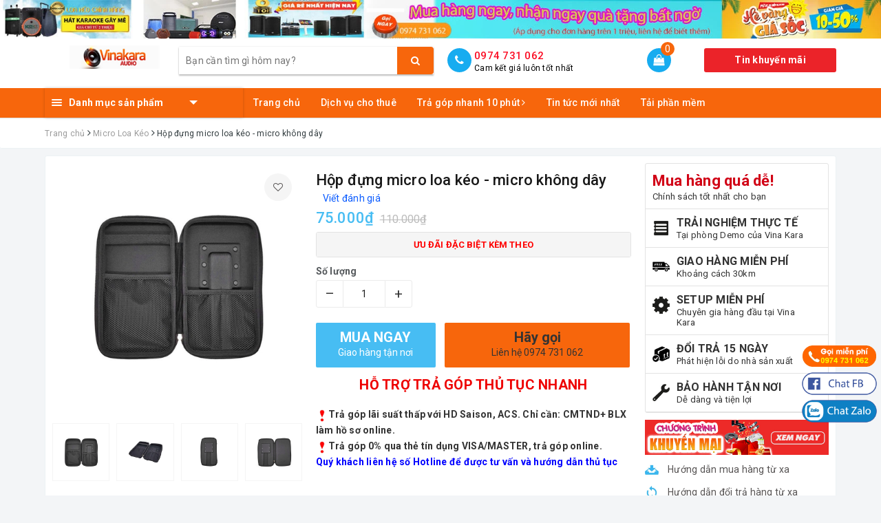

--- FILE ---
content_type: text/html; charset=utf-8
request_url: https://vinakara.com/hop-dung-micro-loa-keo-micro-khong-day-loai-1-hang-chat-luong-cao-cap
body_size: 35056
content:
<!DOCTYPE html>
<html lang="vi">
	<head>
		<meta charset="UTF-8" />
		<meta name="viewport" content="width=device-width, initial-scale=1, maximum-scale=1">			
		<title>
			Hộp đựng micro loa kéo - micro không dây
			
			
			 | Vinakara.com			
		</title>
		
		
	<script>
	  var iwish_template='product';
	  var iwish_cid=parseInt('0',10);	  
	</script>
	<script src="//bizweb.dktcdn.net/100/257/211/themes/890778/assets/iwishheader.js?1757988351573" type="text/javascript"></script>
		
		
		<!-- ================= Page description ================== -->
		
		<meta name="description" content="THUỘC T&#205;NH SẢN PHẨM Xuất xứ: Việt Nam. CHI TIẾT SẢN PHẨM Hộp đựng micro v&#224; phụ kiện d&#226;y t&#237;n hiệu vật dụng linh tin Bảo vệ chống sốc tr&#225;nh trầy xước cho micro Hộp được &#233;p nhựa cứng bảo vệ vật dụng b&#234;n trong v&#224; tiện lợi Trọng lượng 200g K&#237;ch thước 28x17x 8cm C&#244;ng ty TNHH SX TM DV Điện M&#225;y Vinakara với hơn 5 năm trong lĩn">
		
		<!-- ================= Meta ================== -->
		<meta name="keywords" content="Hộp đựng micro loa kéo - micro không dây, Micro Loa Kéo, Micro, Hộp vỏ đựng Micro, Hộp vỏ đựng Micro kim loại, Hộp vỏ đựng Micro kim loại kèm boar cho loa kéo, Hộp đựng Micro, Hộp đựng micro loa kéo - micro không dây - loại 1. Hàng chất lượng cao cấp, Vinakara.com, vinakara.com"/>		
		<link rel="canonical" href="https://vinakara.com/hop-dung-micro-loa-keo-micro-khong-day-loai-1-hang-chat-luong-cao-cap"/>
		<meta name='revisit-after' content='1 days' />
		<meta name="robots" content="noodp,index,follow" />
		<!-- ================= Favicon ================== -->
		
		<link rel="icon" href="//bizweb.dktcdn.net/100/257/211/themes/890778/assets/favicon.png?1757988351573" type="image/x-icon" />
		
		<meta property="fb:app_id" content="2165836990109986" />
		<meta property="fb:admins" content="100000919716503"/>
		<!-- Facebook Open Graph meta tags -->
		
<meta property="og:type" content="product">
<meta property="og:title" content="Hộp đựng micro loa kéo - micro không dây">

<meta property="og:image" content="http://bizweb.dktcdn.net/thumb/grande/100/257/211/products/hop-dung-micro-loa-keo-micro-khong-day-loai-1-hang-chat-luong-cao-cap-4.jpg?v=1585967229440">
<meta property="og:image:secure_url" content="https://bizweb.dktcdn.net/thumb/grande/100/257/211/products/hop-dung-micro-loa-keo-micro-khong-day-loai-1-hang-chat-luong-cao-cap-4.jpg?v=1585967229440">

<meta property="og:image" content="http://bizweb.dktcdn.net/thumb/grande/100/257/211/products/hop-dung-micro-loa-keo-micro-khong-day-loai-1-hang-chat-luong-cao-cap-1.jpg?v=1585967229440">
<meta property="og:image:secure_url" content="https://bizweb.dktcdn.net/thumb/grande/100/257/211/products/hop-dung-micro-loa-keo-micro-khong-day-loai-1-hang-chat-luong-cao-cap-1.jpg?v=1585967229440">

<meta property="og:image" content="http://bizweb.dktcdn.net/thumb/grande/100/257/211/products/hop-dung-micro-loa-keo-micro-khong-day-loai-1-hang-chat-luong-cao-cap-3.jpg?v=1585967229440">
<meta property="og:image:secure_url" content="https://bizweb.dktcdn.net/thumb/grande/100/257/211/products/hop-dung-micro-loa-keo-micro-khong-day-loai-1-hang-chat-luong-cao-cap-3.jpg?v=1585967229440">

<meta property="og:price:amount" content="75.000">
<meta property="og:price:currency" content="VND">

	<meta property="og:description" content="THUỘC TÍNH SẢN PHẨM Xuất xứ: Việt Nam. CHI TIẾT SẢN PHẨM Hộp đựng micro và phụ kiện dây tín hiệu vật dụng linh tin Bảo vệ chống sốc tránh trầy xước cho micro Hộp được ép nhựa cứng bảo vệ vật dụng bên trong và tiện lợi Trọng lượng 200g Kích thước 28x17x 8cm Công ty TNHH SX TM DV Điện Máy Vinakara với hơn 5 năm trong lĩn">
	<meta property="og:url" content="https://vinakara.com/hop-dung-micro-loa-keo-micro-khong-day-loai-1-hang-chat-luong-cao-cap">
	<meta property="og:site_name" content="Vinakara.com">		

		<!-- Plugin CSS -->			
		<link rel="stylesheet" href="https://maxcdn.bootstrapcdn.com/bootstrap/3.3.7/css/bootstrap.min.css" integrity="sha384-BVYiiSIFeK1dGmJRAkycuHAHRg32OmUcww7on3RYdg4Va+PmSTsz/K68vbdEjh4u" crossorigin="anonymous">
		<!-- Build Main CSS -->								
		<link href="//bizweb.dktcdn.net/100/257/211/themes/890778/assets/base.scss.css?1757988351573" rel="stylesheet" type="text/css" media="all" />		
		<link href="//bizweb.dktcdn.net/100/257/211/themes/890778/assets/style.scss.css?1757988351573" rel="stylesheet" type="text/css" media="all" />		
		<link href="//bizweb.dktcdn.net/100/257/211/themes/890778/assets/ant-dien-may.scss.css?1757988351573" rel="stylesheet" type="text/css" media="all" />

		<link href="//bizweb.dktcdn.net/100/257/211/themes/890778/assets/edit.scss.css?1757988351573" rel="stylesheet" type="text/css" media="all" />
		<!-- Header JS -->	
		<script src="//bizweb.dktcdn.net/100/257/211/themes/890778/assets/jquery-2.2.3.min.js?1757988351573" type="text/javascript"></script> 
		<!-- Bizweb javascript customer -->
		

		<!-- Bizweb conter for header -->
		<script>
	var Bizweb = Bizweb || {};
	Bizweb.store = 'lephuduc.mysapo.net';
	Bizweb.id = 257211;
	Bizweb.theme = {"id":890778,"name":"Ant Điện Máy - 27/12","role":"main"};
	Bizweb.template = 'product';
	if(!Bizweb.fbEventId)  Bizweb.fbEventId = 'xxxxxxxx-xxxx-4xxx-yxxx-xxxxxxxxxxxx'.replace(/[xy]/g, function (c) {
	var r = Math.random() * 16 | 0, v = c == 'x' ? r : (r & 0x3 | 0x8);
				return v.toString(16);
			});		
</script>
<script>
	(function () {
		function asyncLoad() {
			var urls = ["https://productsrecommend.sapoapps.vn/assets/js/script.js?store=lephuduc.mysapo.net","https://productstatistics.sapoapps.vn/scripts/ab_productstatistics_scripttag.min.js?store=lephuduc.mysapo.net","//static.zotabox.com/1/a/1abe2e369e8bc66053c71a9f209c6583/widgets.js?store=lephuduc.mysapo.net","https://memberdeals.sapoapps.vn/scripts/appbulk_member_deals.min.js?store=lephuduc.mysapo.net","//static.zotabox.com/1/a/1abe2e369e8bc66053c71a9f209c6583/widgets.js?store=lephuduc.mysapo.net","https://productviewedhistory.sapoapps.vn/ProductViewed/ProductRecentScriptTags?store=lephuduc.mysapo.net","//static.zotabox.com/1/a/1abe2e369e8bc66053c71a9f209c6583/widgets.js?store=lephuduc.mysapo.net","//promotionpopup.sapoapps.vn/genscript/script.js?store=lephuduc.mysapo.net","https://productcompare.sapoapps.vn/productcompare/CustomerAsset/CustomerScript?alias=lephuduc&store=lephuduc.mysapo.net","//static.zotabox.com/1/a/1abe2e369e8bc66053c71a9f209c6583/widgets.js?store=lephuduc.mysapo.net","//static.zotabox.com/1/a/1abe2e369e8bc66053c71a9f209c6583/widgets.js?store=lephuduc.mysapo.net","https://googleshopping.sapoapps.vn/conversion-tracker/global-tag/1809.js?store=lephuduc.mysapo.net","https://googleshopping.sapoapps.vn/conversion-tracker/event-tag/1809.js?store=lephuduc.mysapo.net","//static.zotabox.com/1/a/1abe2e369e8bc66053c71a9f209c6583/widgets.js?store=lephuduc.mysapo.net","//productreviews.sapoapps.vn/assets/js/productreviews.min.js?store=lephuduc.mysapo.net","https://google-shopping.sapoapps.vn/conversion-tracker/global-tag/3726.js?store=lephuduc.mysapo.net","https://google-shopping.sapoapps.vn/conversion-tracker/event-tag/3726.js?store=lephuduc.mysapo.net","//static.zotabox.com/1/a/1abe2e369e8bc66053c71a9f209c6583/widgets.js?store=lephuduc.mysapo.net","//static.zotabox.com/1/a/1abe2e369e8bc66053c71a9f209c6583/widgets.js?store=lephuduc.mysapo.net"];
			for (var i = 0; i < urls.length; i++) {
				var s = document.createElement('script');
				s.type = 'text/javascript';
				s.async = true;
				s.src = urls[i];
				var x = document.getElementsByTagName('script')[0];
				x.parentNode.insertBefore(s, x);
			}
		};
		window.attachEvent ? window.attachEvent('onload', asyncLoad) : window.addEventListener('load', asyncLoad, false);
	})();
</script>


<script>
	window.BizwebAnalytics = window.BizwebAnalytics || {};
	window.BizwebAnalytics.meta = window.BizwebAnalytics.meta || {};
	window.BizwebAnalytics.meta.currency = 'VND';
	window.BizwebAnalytics.tracking_url = '/s';

	var meta = {};
	
	meta.product = {"id": 17388716, "vendor": "", "name": "Hộp đựng micro loa kéo - micro không dây",
	"type": "", "price": 75000 };
	
	
	for (var attr in meta) {
	window.BizwebAnalytics.meta[attr] = meta[attr];
	}
</script>

	
		<script src="/dist/js/stats.min.js?v=96f2ff2"></script>
	



<!-- Global site tag (gtag.js) - Google Analytics -->
<script async src="https://www.googletagmanager.com/gtag/js?id=UA-106811374-1"></script>
<script>
  window.dataLayer = window.dataLayer || [];
  function gtag(){dataLayer.push(arguments);}
  gtag('js', new Date());
gtag('config', 'UA-106811374-1');
</script>
<script>

	window.enabled_enhanced_ecommerce = true;

</script>

<script>

	try {
		
				gtag('event', 'view_item', {
					event_category: 'engagement',
					event_label: "Hộp đựng micro loa kéo - micro không dây",
					items: [
						{
							id: 17388716,
							name: "Hộp đựng micro loa kéo - micro không dây",
							brand: "",
							category: "",
							variant: "Default Title",
							price: '75000'
						}
					]
				});
		
	} catch(e) { console.error('UA script error', e);}
	

</script>






<script>
	var eventsListenerScript = document.createElement('script');
	eventsListenerScript.async = true;
	
	eventsListenerScript.src = "/dist/js/store_events_listener.min.js?v=1b795e9";
	
	document.getElementsByTagName('head')[0].appendChild(eventsListenerScript);
</script>






		
		<link href="//bizweb.dktcdn.net/100/257/211/themes/890778/assets/iwish.css?1757988351573" rel="stylesheet" type="text/css" media="all" />
		
		<script>var ProductReviewsAppUtil=ProductReviewsAppUtil || {};</script>
		<!--Start of Tawk.to Script-->
		<script type="text/javascript">
			var Tawk_API=Tawk_API||{}, Tawk_LoadStart=new Date();
			(function(){
				var s1=document.createElement("script"),s0=document.getElementsByTagName("script")[0];
				s1.async=true;
				s1.src='https://embed.tawk.to/58de4837f7bbaa72709c376d/default';
				s1.charset='UTF-8';
				s1.setAttribute('crossorigin','*');
				s0.parentNode.insertBefore(s1,s0);
			})();
		</script>
		<!--End of Tawk.to Script-->
		<link href="//bizweb.dktcdn.net/100/257/211/themes/890778/assets/tkn-style.css?1757988351573" rel="stylesheet" type="text/css" media="all" />
		<link href='https://instantsearch.sapoapps.vn/content/font-awesome/css/font-awesome.min.css' rel='stylesheet'>
		<script src="//bizweb.dktcdn.net/100/257/211/themes/890778/assets/tkn-util.js?1757988351573" type="text/javascript"></script>
	</head>
	<body>		
		<!-- Main content -->
		<header class="header">
	
	<div class="topbar">
		<a href="#">
			<img src="//bizweb.dktcdn.net/100/257/211/themes/890778/assets/topbar.jpg?1757988351573"/>
		</a>
		
	</div>
	
	<div class="top-header">
		<div class="container">
			<div class="row">
				<div class="col-lg-2 col-md-2 col-sm-12 col-xs-12 col-100-h">
					<button type="button" class="navbar-toggle collapsed visible-sm visible-xs" id="trigger-mobile">
						<span class="sr-only">Toggle navigation</span>
						<span class="icon-bar"></span>
						<span class="icon-bar"></span>
						<span class="icon-bar"></span>
					</button>
					<a href="/" class="logo-wrapper">					
						<img src="//bizweb.dktcdn.net/100/257/211/themes/890778/assets/logo.png?1757988351573" alt="logo Vinakara.com" />					
					</a>
					<div class="mobile-cart visible-sm visible-xs">
						<a href="javascript:void(0)" title="Giỏ hàng">
							<i class="fa fa-shopping-bag"></i>
							<div class="cart-right">
								<span class="count_item_pr">0</span>
							</div>
						</a>
					</div>
				</div>
				<div class="col-lg-12 col-100-h col-sm-12 col-xs-7 hidden-lg hidden-md hidden-sm hidden-xs">
					<div class="hotline">
						
						<a href="tel:0974731062">0974 731 062</a>
						
						<span>Cam kết giá luôn tốt nhất</span>
					</div>
				</div>
				<div class="col-lg-4 col-md-4">
					<div class="search-auto clearfix">
						<form class="input-group search-bar search_form" action="/search" method="get" role="search" id="voice-search">		
							<input type="search" name="query" value="" placeholder="Bạn cần tìm gì hôm nay?" class="search-voice input-group-field st-default-search-input search-text auto-search-ant" autocomplete="off">
							<span class="input-group-btn">
								<button class="btn icon-fallback-text">
									<i class="fa fa-search"></i>
								</button>
							</span>
						</form>
						
						
						<div id='search_suggestion'>
	<div id='search_top'>
		<div id="product_results"></div>
		<div id="article_results"></div>
	</div>
	<div id='search_bottom'>
		<a class='show_more' href='#'>Hiển thị tất cả kết quả cho "<span></span>"</a>
	</div>
</div>
<script>
	$(document).ready(function() {
    window.voiceText = function() {
        function o(n) {
            return n.replace(f, " ").replace(e, " ")
        }

        function s(n) {
            return n.replace(n.substr(0, 1), function(n) {
                return n.toUpperCase()
            })
        }
        var i = $(".search-voices"),
            t = "",
            r = !1,
            f = /\n\n/g,
            e = /\n/g,
            n, u;
        ("SpeechRecognition" in window || "webkitSpeechRecognition" in window || "mozSpeechRecognition" in window || "msSpeechRecognition" in window) && ($('<a href="#" id="lnk-mic" class="voice-mic" title="Bấm vào để tìm kiếm bằng giọng nói"><\/a>').insertAfter(i),
		n = new(window.SpeechRecognition || window.webkitSpeechRecognition || window.mozSpeechRecognition || window.msSpeechRecognition),
		u = $("#lnk-mic"),
		n.continuous = !0, n.interimResults = !0, n.onstart = function() {
            r = !0;
            u.addClass("recording")
        }, n.onerror = function(n) {
            console.log(n.error);
            n.error == "not-allowed" ? alert("Trình duyệt không cho phép ghi âm, hãy cấu hình lại trình duyệt") : n.error == "network" && alert("Kết nối Internet có vấn đề")
        }, n.onend = function() {
            r = !1;
            u.removeClass("recording")
        }, n.onresult = function(u) {
            for (var e, h = "", f = u.resultIndex; f < u.results.length; ++f) u.results[f].isFinal ? t += u.results[f][0].transcript : h += u.results[f][0].transcript;
            t = s(t);
            e = (navigator.userAgent.indexOf("Opera") != -1 ? "keypress" : "keydown") + ".autocomplete";
            i.val(o(t));
            i.trigger(e);
			$("#voice-search").trigger("submit");
            window._gotoresult_id_ && (window.clearTimeout(window._gotoresult_id_), delete window._gotoresult_id_);
            window._gotoresult_id_ = window.setTimeout(function() {
                try {
                    $(".search-voices").trigger("search");
                } catch (n) {
                    
                }
            }, 3e3);
            window._speaking_id_ && (window.clearTimeout(window._speaking_id_), delete window._speaking_id_);
            window._speaking_id_ = window.setTimeout(function() {
                r && n.stop()
            }, 300)
        }, u.click(function(u) {
            if (console.log("mic clicked"), u.preventDefault(), r) {
                n.stop();
                return
            }
            t = "";
            n.lang = "vi-VN";
            n.start();
            i.val("");
        }))
    };
    voiceText();
});
	$(document).ready(function ($) {
							var settings = {
								searchArticle: "0",
								articleLimit: 5,
								productLimit: 5,
								showDescription: "0"
							};
							var suggestionWrap = document.getElementById('search_suggestion');
							var searchTop = document.getElementById('search_top');
							var productResults = document.getElementById('product_results');
							var articleResults = document.getElementById('article_results');
							var searchBottom = document.getElementById('search_bottom');
							var isArray = function(a) {
								return Object.prototype.toString.call(a) === "[object Array]";
							}
							var createEle = function(desc) {
								if (!isArray(desc)) {
									return createEle.call(this, Array.prototype.slice.call(arguments));
								}
								var tag = desc[0];
								var attributes = desc[1];
								var el = document.createElement(tag);
								var start = 1;
								if (typeof attributes === "object" && attributes !== null && !isArray(attributes)) {
									for (var attr in attributes) {
										el[attr] = attributes[attr];
									}
									start = 2;
								}
								for (var i = start; i < desc.length; i++) {
									if (isArray(desc[i])) {
										el.appendChild(createEle(desc[i]));
									}
									else {
										el.appendChild(document.createTextNode(desc[i]));
									}
								}
								return el;
							}
							var loadResult = function(data, type) {
								if(type==='product')
								{
									productResults.innerHTML = '';
								}
								if(type==='article')
								{
									articleResults.innerHTML = '';
								}
								var articleLimit = parseInt(settings.articleLimit);
								var productLimit = parseInt(settings.productLimit);
								var showDescription = settings.showDescription;
								if(data.indexOf('<iframe') > -1) {
									data = data.substr(0, (data.indexOf('<iframe') - 1))
								}
								var dataJson = JSON.parse(data);
								if(dataJson.results !== undefined)
								{
									var resultList = [];
									searchTop.style.display = 'block';
									if(type === 'product') {
										productResults.innerHTML = ''
										productLimit = Math.min(dataJson.results.length, productLimit);
										for(var i = 0; i < productLimit; i++) {
											resultList[i] = dataJson.results[i];
										}
									}
									else {
										articleResults.innerHTML = '';
										articleLimit = Math.min(dataJson.results.length, articleLimit);
										for(var i = 0; i < articleLimit; i++) {
											resultList[i] = dataJson.results[i];
										}
									}
									var searchTitle = 'Sản phẩm gợi ý'
									if(type === 'article') {
										searchTitle = 'Bài viết';
									}
									var searchHeading = createEle(['h3', searchTitle]);
									var searchList = document.createElement('ul');
									for(var index = 0; index < resultList.length; index++) {
										var item = resultList[index];
										var priceDiv = '';
										var descriptionDiv = '';
										if(type == 'product') {
											if(item.price_contact) {
												priceDiv = ['div', {className: 'item_price'},
															['ins', item.price_contact]
														   ];
											}
											else {
												if(item.price_from) {
													priceDiv = ['div', {className: 'item_price'},
																['span', 'Từ '],
																['ins', item.price_from]
															   ];
												}
												else {
													priceDiv = ['div', {className: 'item_price'},
																['ins', parseFloat(item.price)  ? item.price : 'Liên hệ']
															   ];
												}
											}
											if(item.compare_at_price !== undefined) {
												priceDiv.push(['del', item.compare_at_price]);
											}
										}
										if(showDescription == '1') {
											descriptionDiv = ['div', {className: 'item_description'}, item.description]
										}
										var searchItem = createEle(
											['li',
											 ['a', {href: item.url, title: item.title},
											  ['div', {className: 'item_image'},
											   ['img', {src: item.thumbnail, alt: item.title}]
											  ],
											  ['div', {className: 'item_detail'},
											   ['div', {className: 'item_title'},
												['h4', item.title]
											   ],
											   priceDiv, descriptionDiv
											  ]
											 ]
											]
										)
										searchList.appendChild(searchItem);
									}
									if(type === 'product') {
										productResults.innerHTML = '';
										productResults.appendChild(searchHeading);
										productResults.appendChild(searchList);
									}
									else {
										articleResults.innerHTML = '';
										articleResults.appendChild(searchHeading);
										articleResults.appendChild(searchList);
									}
								}
								else
								{
									if(type !== 'product' && false)
									{
										searchTop.style.display = 'none'
									}
								}
							}
							var loadAjax = function(q) {
								if(settings.searchArticle === '1') {
									loadArticle(q);
								}
								loadProduct(q);
							}
							var loadProduct = function(q) {
								var xhttp = new XMLHttpRequest();
								xhttp.onreadystatechange = function() {
									if(this.readyState == 4 && this.status == 200) {
										loadResult(this.responseText, 'product')
									}
								}
								xhttp.open('GET', '/search?type=product&q=' + q + '&view=json', true);
								xhttp.send();
							}
							var loadArticle = function(q) {
								var xhttp = new XMLHttpRequest();
								xhttp.onreadystatechange = function() {
									if(this.readyState == 4 && this.status == 200) {
										loadResult(this.responseText, 'article')
									}
								}
								xhttp.open('GET', '/search?type=article&q=' + q + '&view=json', true);
								xhttp.send();
							}
							var searchForm = document.querySelectorAll('form[action="/search"]');
							var getPos = function(el) {
								for (var lx=0, ly=0; el != null; lx += el.offsetLeft, ly += el.offsetTop, el = el.offsetParent);
								return {x: lx,y: ly};
							}
							var initSuggestion = function(el) {

								var parentTop = el.offsetParent.offsetTop;
								var position = getPos(el);
								var searchInputHeight = el.offsetHeight;
								var searchInputWidth = el.offsetWidth;
								var searchInputX = position.x;
								var searchInputY = position.y;
								var suggestionPositionX = searchInputX;
								var suggestionPositionY = searchInputY + searchInputHeight;
								suggestionWrap.style.left = '0px';
								suggestionWrap.style.top = 52 + 'px';
								suggestionWrap.style.width = searchInputWidth + 'px';
							}
							window.__q__ = '';
							var loadAjax2 = function (q) {
								if(settings.searchArticle === '1') {
								}
								window.__q__ = q;
								return $.ajax({
									url: '/search?type=product&q=' + q + '&view=json',
									type:'GET'
								}).promise();
							};
							if(searchForm.length > 0) {
								for(var i = 0; i < searchForm.length; i++) {
									var form = searchForm[i];
									
									var searchInput = form.querySelector('input');
									
									var keyup = Rx.Observable.fromEvent(searchInput, 'keyup')
									.map(function (e) {
										var __q = e.target.value;
										initSuggestion(e.target);
										if(__q === '' || __q === null) {
											suggestionWrap.style.display = 'none';
										}
										else{
											suggestionWrap.style.display = 'block';
											var showMore = searchBottom.getElementsByClassName('show_more')[0];
											showMore.setAttribute('href', '/search?q=' + __q + '');
											showMore.querySelector('span').innerHTML = __q;
										}
										return e.target.value;
									})
									.filter(function (text) {
										return text.length > 0;
									})
									.debounce(300  )
									.distinctUntilChanged();
									var searcher = keyup.flatMapLatest(loadAjax2);
									searcher.subscribe(
										function (data) {
											loadResult(data, 'product');
											if(settings.searchArticle === '1') {
												loadArticle(window.__q__);
											}
										},
										function (error) {

										});
								}
							}
							window.addEventListener('click', function() {
								suggestionWrap.style.display = 'none';
							});
						});
</script>
						
							
					</div>
				</div>
				<div class="col-lg-6 col-md-6 hidden-sm hidden-xs">
					<div class="hotline">
						<div class="hotline-icon">
							<i class="fa fa-phone"></i>
						</div>
						<div class="hotline-content">
							
							<a href="tel:0974731062">0974 731 062</a>
							
							<span>Cam kết giá luôn tốt nhất</span>
						</div>
					</div>

					<div class="index-cart">
						<a href="javascript:void(0)"><i class="fa fa-shopping-bag"></i></a>
						<span class="cnt crl-bg count_item_pr">0</span>
					</div>
					<div class="index-account">
						<div class="header_safeoff_month">
							<a href="#">
								Tin khuyến mãi
							</a>
						</div>
						
					</div>
				</div>
			</div>
		</div>
	</div>
	<div class="main-navigation">
		<div class="container">
			<nav class="hidden-sm hidden-xs">
	<div class="col-md-3 no-padding">
		<div class="mainmenu mainmenu-other">
			<div class="line"><i></i><i></i><i></i></div>
			<span class="edit-span">Danh mục sản phẩm</span>
			<div class="nav-cate">
				<ul id="menu2017">
					
					
					
					
					
					
					<li class="menu-item-count">
						<h3><img src="//bizweb.dktcdn.net/100/257/211/themes/890778/assets/index-cate-icon-1.png?1757988351573" alt="Trang chủ" /><a href="/">Trang chủ</a></h3>
					</li>
					
					
					
					
					<li class="dropdown menu-item-count">
						<h3>
							<img src="//bizweb.dktcdn.net/100/257/211/themes/890778/assets/index-cate-icon-2.png?1757988351573" alt="Loa Di Động" />
							<a href="/loa-keo">Loa Di Động</a>
						</h3>
						<div class="subcate gd-menu">
							<div class="subcate-flex">
								
								
								<aside>
									<a href="/loa-keo-mini-xach-tay" class="">Loa Xách Tay Mini</a>
								</aside>
								
								
								
								<aside>
									<a href="/loa-keo-di-dong-acquy" class="">Loa Kéo Di Động Acquy</a>
								</aside>
								
								
								
								<aside>
									<a href="/loa-keo-dien-ngoai-troi" class="">Loa Kéo Di Động Điện</a>
								</aside>
								
								
								
								<aside>
									<a href="/loa-di-dong-man-hinh" class="">Loa Di Động Màn Hình</a>
								</aside>
								
								
								
								<aside>
									<a href="/man-hinh-di-dong" class="">Màn Hình Di Động</a>
								</aside>
								
								
								
								<aside>
									<a href="/micro-kem-loa-cam-tay" class="">Loa kèm Loa Cầm Tay 3 in 1</a>
								</aside>
								
								
							</div>
						</div>
					</li>
					
					
					
					
					<li class="dropdown menu-item-count">
						<h3>
							<img src="//bizweb.dktcdn.net/100/257/211/themes/890778/assets/index-cate-icon-3.png?1757988351573" alt="Loa" />
							<a href="/loa-bluetooth">Loa</a>
						</h3>
						<div class="subcate gd-menu">
							<div class="subcate-flex">
								
								
								<aside>
									<a href="/loa-chuyen-karaoke" class="">Loa Full Karaoke</a>
								</aside>
								
								
								
								<aside>
									<a href="/loa-san-khau-chuyen-nghiep" class="">Loa Sân Khấu, Loa Hỏa Tiển</a>
								</aside>
								
								
								
								<aside>
									<a href="/loa-bluetooth" class="">Loa Bluetooth, loa theo hãng</a>
								</aside>
								
								
								
								<aside>
									<a href="/loa-vi-tinh" class="">Loa Vi Tính</a>
								</aside>
								
								
								
								<aside>
									<a href="/loa-tro-gia-ng" class="">Loa Trợ Giảng</a>
								</aside>
								
								
								
								<aside>
									<a href="/loa-phong-thanh" class="">Loa Phóng Thanh, Loa Thông Báo</a>
								</aside>
								
								
							</div>
						</div>
					</li>
					
					
					
					
					<li class="dropdown menu-item-count">
						<h3>
							<img src="//bizweb.dktcdn.net/100/257/211/themes/890778/assets/index-cate-icon-4.png?1757988351573" alt="Thiết Bị Karaoke" />
							<a href="/thiet-bi-karaoke">Thiết Bị Karaoke</a>
						</h3>
						<div class="subcate gd-menu">
							<div class="subcate-flex">
								
								
								<aside>
									<a href="/micro-co-day-cao-cap" class="">Micro Có Dây</a>
								</aside>
								
								
								
								<aside>
									<a href="/micro-thong-minh-khong-day" class="">Micro Không Dây</a>
								</aside>
								
								
								
								<aside>
									<a href="/mixer-vang-so-vang-co" class="">Vang Cơ</a>
								</aside>
								
								
								
								<aside>
									<a href="/vang-so" class="">Vang Số</a>
								</aside>
								
								
								
								<aside>
									<a href="/echo-mixer-cuc-day-cong-suat" class="">Mixer</a>
								</aside>
								
								
								
								<aside>
									<a href="/loc-nhac-eq-chong-hu" class="">Lọc Equilazier</a>
								</aside>
								
								
								
								<aside>
									<a href="/amply-karaoke" class="">Amply</a>
								</aside>
								
								
								
								<aside>
									<a href="/crosss-co-so" class="">Crosss cơ số</a>
								</aside>
								
								
								
								<aside>
									<a href="/main-cuc-day-cong-suat" class="">Cục Đẩy Main Công Suất</a>
								</aside>
								
								
								
								<aside>
									<a href="/quan-ly-nguon" class="">Quản Lý Nguồn</a>
								</aside>
								
								
								
								<aside>
									<a href="/dau-hat-karaoke" class="">Đầu Hát Karaoke</a>
								</aside>
								
								
								
								<aside>
									<a href="/sub-dien" class="">Sub Điện</a>
								</aside>
								
								
								
								<aside>
									<a href="/sud-karaoke" class="">Sud Hơi</a>
								</aside>
								
								
							</div>
						</div>
					</li>
					
					
					
					
					<li class="dropdown menu-item-count">
						<h3>
							<img src="//bizweb.dktcdn.net/100/257/211/themes/890778/assets/index-cate-icon-5.png?1757988351573" alt="Dàn Karaoke" />
							<a href="/mixer-vang-so-vang-co">Dàn Karaoke</a>
						</h3>
						<div class="subcate gd-menu">
							<div class="subcate-flex">
								
								
								<aside>
									<strong>
										<a href="/dan-karaoke-gia-dinh" class="">Dàn Karaoke Gia Đình</a>
									</strong>
									
									<a href="/dan-karaoke-gia-dinh" class="">Dàn karaoke gia đình, quán chuyên nghiệp</a>
									
									<a href="/lap-rap-am-thanh-loa-di-dong-sup-loa-karaoke" class="">Dàn Loa kéo di động tự ráp</a>
									
									<a href="/dan-karaoke-gia-dinh" class="">Xem tất cả Dàn Karaoke Gia Đình</a>
								</aside>
								
								
								
								<aside>
									<a href="/dan-combo-thong-bao-truong-hoc" class="">Dàn Combo Thông Báo Trường Học</a>
								</aside>
								
								
								
								<aside>
									<a href="/dan-combo-cafe-phong-hoc" class="">Dàn Combo Cafe, Phòng Học</a>
								</aside>
								
								
							</div>
						</div>
					</li>
					
					
					
					
					<li class="dropdown menu-item-count">
						<h3>
							<img src="//bizweb.dktcdn.net/100/257/211/themes/890778/assets/index-cate-icon-6.png?1757988351573" alt="Phụ Kiện Âm Thanh" />
							<a href="/phu-kien-am-thanh">Phụ Kiện Âm Thanh</a>
						</h3>
						<div class="subcate gd-menu">
							<div class="subcate-flex">
								
								
								<aside>
									<a href="/tu-may-am-thanh" class="">LInh Kiện - Tủ Máy</a>
								</aside>
								
								
								
								<aside>
									<a href="/day-jack-ket-noi" class="">Dây Jack Tín Hiệu - Canon AV Speakon</a>
								</aside>
								
								
								
								<aside>
									<a href="/hong-loa-ken" class="">Họng - Trạm - Lưới Loa</a>
								</aside>
								
								
							</div>
						</div>
					</li>
					
					
					
					
					<li class="dropdown menu-item-count">
						<h3>
							<img src="//bizweb.dktcdn.net/100/257/211/themes/890778/assets/index-cate-icon-7.png?1757988351573" alt="Vỏ Thùng Loa" />
							<a href="/vo-thung-loa-array-full-don-full-doi-sup">Vỏ Thùng Loa</a>
						</h3>
						<div class="subcate gd-menu">
							<div class="subcate-flex">
								
								
								<aside>
									<a href="/vo-loa-full" class="">Vỏ Loa Full Karaoke</a>
								</aside>
								
								
								
								<aside>
									<a href="/vo-loa-sub-hoi-dien" class="">Vỏ Loa Sub Hơi, Điện</a>
								</aside>
								
								
								
								<aside>
									<a href="/vo-loa-keo-dien" class="">Vỏ Loa Kéo Điện</a>
								</aside>
								
								
								
								<aside>
									<a href="/vo-loa-keo-acquy-binh" class="">Vỏ Loa Kéo Acquy Bình</a>
								</aside>
								
								
								
								<aside>
									<a href="/vo-loa-phi-thuyen-hoa-tien-khac" class="">Vỏ Loa Phi Thuyền, Hỏa Tiễn</a>
								</aside>
								
								
								
								<aside>
									<a href="/vo-loa-monitor" class="">Vỏ Loa Monitor, Khác</a>
								</aside>
								
								
							</div>
						</div>
					</li>
					
					
					
					
					<li class="dropdown menu-item-count">
						<h3>
							<img src="//bizweb.dktcdn.net/100/257/211/themes/890778/assets/index-cate-icon-8.png?1757988351573" alt="Linh Kiện Loa Rời Sân Khấu" />
							<a href="/cu-loa-roi-linh-kien">Linh Kiện Loa Rời Sân Khấu</a>
						</h3>
						<div class="subcate gd-menu">
							<div class="subcate-flex">
								
								
								<aside>
									<a href="/cu-bass-loa-roi" class="">Loa Bass Rời</a>
								</aside>
								
								
								
								<aside>
									<a href="/loa-trelb-roi" class="">Loa Treble Rời</a>
								</aside>
								
								
								
								<aside>
									<a href="/mach-phan-tan-phu-kien-khac" class="">Mạch Phân Tần Sân Khấu</a>
								</aside>
								
								
								
								<aside>
									<a href="/loa-roi-chuyen-sub" class="">Loa Rời Chuyên Sub</a>
								</aside>
								
								
								
								<aside>
									<a href="/linh-kien-phu-kien-san-khau-khac" class="">Linh Kiện Phụ Kiện Sân Khấu Khác</a>
								</aside>
								
								
							</div>
						</div>
					</li>
					
					
					
					
					<li class="dropdown menu-item-count">
						<h3>
							<img src="//bizweb.dktcdn.net/100/257/211/themes/890778/assets/index-cate-icon-9.png?1757988351573" alt="Linh Kiện Loa Kéo Acquy" />
							<a href="/combo-linh-kien-loa-keo-acquy">Linh Kiện Loa Kéo Acquy</a>
						</h3>
						<div class="subcate gd-menu">
							<div class="subcate-flex">
								
								
								<aside>
									<a href="/bo-mach-loa-keo" class="">Mạch Loa Kéo</a>
								</aside>
								
								
								
								<aside>
									<a href="/loa-treble-roi-keo" class="">Loa Treble Rời Kéo</a>
								</aside>
								
								
								
								<aside>
									<a href="/loa-bass-roi-loa-keo-binh" class="">Loa Bass Rời Loa Kéo Bình</a>
								</aside>
								
								
								
								<aside>
									<a href="/mach-phan-tan-keo" class="">Mạch Phân Tần</a>
								</aside>
								
								
								
								<aside>
									<a href="/vo-loa-keo-mini" class="">Vỏ Thùng Loa Kéo Acquy</a>
								</aside>
								
								
								
								<aside>
									<a href="/micro-loa-keo" class="">Micro Loa Kéo</a>
								</aside>
								
								
								
								<aside>
									<a href="/phu-kien-linh-kien-loa-keo-khac" class="">Phụ Kiện Linh Kiện Loa Kéo Khác</a>
								</aside>
								
								
							</div>
						</div>
					</li>
					
					
					
					
					<li class="dropdown menu-item-count">
						<h3>
							<img src="//bizweb.dktcdn.net/100/257/211/themes/890778/assets/index-cate-icon-10.png?1757988351573" alt="Ánh Sáng" />
							<a href="/den-led-san-khau">Ánh Sáng</a>
						</h3>
						<div class="subcate gd-menu">
							<div class="subcate-flex">
								
								
								<aside>
									<a href="/den-led-san-khau" class="">Đèn Sân Khấu</a>
								</aside>
								
								
								
								<aside>
									<a href="/may-tao-khoi-nuoc-khoi" class="">Máy Tạo Khói - Nước Khói</a>
								</aside>
								
								
								
								<aside>
									<a href="/phu-kien-den-san-khau-khac" class="">Phụ kiện đèn sân khấu</a>
								</aside>
								
								
							</div>
						</div>
					</li>
					
					
					
					
					<li class="dropdown menu-item-count">
						<h3>
							<img src="//bizweb.dktcdn.net/100/257/211/themes/890778/assets/index-cate-icon-11.png?1757988351573" alt="Tivi Androi Box" />
							<a href="/tivi-box-bien-tivi-thuong-thanh-smart">Tivi Androi Box</a>
						</h3>
						<div class="subcate gd-menu">
							<div class="subcate-flex">
								
								
								<aside>
									<a href="/dien-may-tivi" class="">Tivi</a>
								</aside>
								
								
								
								<aside>
									<a href="/tivi-box-bien-tivi-thuong-thanh-smart" class="">Box tivi</a>
								</aside>
								
								
							</div>
						</div>
					</li>
					
					
					
					
					<li class="dropdown menu-item-count">
						<h3>
							<img src="//bizweb.dktcdn.net/100/257/211/themes/890778/assets/index-cate-icon-12.png?1757988351573" alt="Âm Thanh Phóng Thanh - Thông Báo" />
							<a href="/am-thanh-thong-bao-phong-thanh">Âm Thanh Phóng Thanh - Thông Báo</a>
						</h3>
						<div class="subcate gd-menu">
							<div class="subcate-flex">
								
								
								<aside>
									<a href="/loa-phong-thanh" class="">Loa Phóng Thanh</a>
								</aside>
								
								
								
								<aside>
									<a href="/amply-phong-thanh-thong-bao" class="">Amply Phóng Thanh</a>
								</aside>
								
								
								
								<aside>
									<a href="/combo-phong-thanh-thong-bao" class="">Combo Phóng Thanh Thông Báo</a>
								</aside>
								
								
								
								<aside>
									<a href="/dan-combo-cafe-phong-hoc" class="">Combo Cafe, Nhà Hàng</a>
								</aside>
								
								
								
								<aside>
									<a href="/micro-hoi-nghi" class="">Micro Hội Nghị</a>
								</aside>
								
								
							</div>
						</div>
					</li>
					
					
					
					
					<li class="menu-item-count">
						<h3><img src="//bizweb.dktcdn.net/100/257/211/themes/890778/assets/index-cate-icon-13.png?1757988351573" alt="Camera Wifi, Lan" /><a href="/camera">Camera Wifi, Lan</a></h3>
					</li>
					
					
					
					
					<li class="menu-item-count">
						<h3><img src="//bizweb.dktcdn.net/100/257/211/themes/890778/assets/index-cate-icon-14.png?1757988351573" alt="Máy Tính - Linh Kiện Computer" /><a href="/khung-treo-tivi-may-tinh">Máy Tính - Linh Kiện Computer</a></h3>
					</li>
					
					
					
					
					<li class="menu-item-count">
						<h3><img src="//bizweb.dktcdn.net/100/257/211/themes/890778/assets/index-cate-icon-15.png?1757988351573" alt="Khung Treo Tivi - Máy Tính" /><a href="/khung-treo-tivi-may-tinh-1">Khung Treo Tivi - Máy Tính</a></h3>
					</li>
					
					
					
					
					<li class="menu-item-count">
						<h3><img src="//bizweb.dktcdn.net/100/257/211/themes/890778/assets/index-cate-icon-16.png?1757988351573" alt="Sản Phẩm Điện Máy" /><a href="/dien-may">Sản Phẩm Điện Máy</a></h3>
					</li>
					
					
					
					
					<li class="menu-item-count">
						<h3><img src="//bizweb.dktcdn.net/100/257/211/themes/890778/assets/index-cate-icon-17.png?1757988351573" alt="Hàng Like New 98% cũ" /><a href="/hang-cu">Hàng Like New 98% cũ</a></h3>
					</li>
					
					
				</ul>
			</div>
		</div>
	</div>
	<div class="col-md-9 no-padding">
		<ul id="nav" class="nav">
			
			
			
			
			
			
			<li class="nav-item "><a class="nav-link" href="/">Trang chủ</a></li>
			
			
			
			
			
			
			
			<li class="nav-item "><a class="nav-link" href="/cho-thue-loa-keo-gia-re-tai-hcm-0932-671-248">Dịch vụ cho thuê</a></li>
			
			
			
			
			
			
			
			<li class="nav-item ">
				<a href="/tra-gop-0-lai-suat" class="nav-link">Trả góp nhanh 10 phút <i class="fa fa-angle-right" data-toggle="dropdown"></i></a>			
							
				<ul class="dropdown-menu">
					
					
					<li class="nav-item-lv2">
						<a class="nav-link" href="/tra-gop-0-lai-suat">Trả Góp 0% Thẻ Tín Dụng</a>
					</li>
					
					
					
					<li class="nav-item-lv2">
						<a class="nav-link" href="/tra-gop-0-lai-suat">Trả Hóp ưu đãi HD Bank/ACS</a>
					</li>
					
					

				</ul>
				
			</li>
			
			
			
			
			
			
			
			<li class="nav-item "><a class="nav-link" href="/tin-tuc">Tin tức mới nhất</a></li>
			
			
			
			
			
			
			
			<li class="nav-item "><a class="nav-link" href="/tai-phan-mem">Tải phần mềm</a></li>
			
			
		</ul>
	</div>
</nav>
<script>
	if ($(window).width() > 1100){
		
		
		var menu_limit = "12";
		if (isNaN(menu_limit)){
			menu_limit = 12;
		} else {
			menu_limit = 11;
		}
	}else{
		
		
		var menu_limit = "10";
		if (isNaN(menu_limit)){
			menu_limit = 9;
		} else {
			menu_limit = 9;
		}
	}
	/*** menu list ***/
	var sidebar_length = $('.menu-item-count').length;
	//	thiết lập số menu danh mục hiển thị
	if (sidebar_length > (menu_limit + 1) ){
		$('.nav-cate:not(.site-nav-mobile) > ul').each(function(){
			$('.menu-item-count',this).eq(menu_limit).nextAll().hide().addClass('toggleable');
			$(this).append('<li class="more"><h3><a><label>Xem thêm ... </label></a></h3></li>');
		});
		$('.nav-cate > ul').on('click','.more', function(){
			if($(this).hasClass('less')){
				$(this).html('<h3><a><label>Xem thêm ...</label></a></h3>').removeClass('less');
			} else {
				$(this).html('<h3><a><label>Thu gọn ... </label></a></h3>').addClass('less');;
			}
			$(this).siblings('li.toggleable').slideToggle({
				complete: function () {
					var divHeight = $('#menu2017').height(); 
					$('.subcate.gd-menu').css('min-height', divHeight+'px');
				}
			});
		});
	}
</script>
		</div>
	</div>
</header>
<div id="menu-overlay" class=""></div>
		




<section class="bread-crumb margin-bottom-10">
	<div class="container">
		<div class="row">
			<div class="col-xs-12">
				<ul class="breadcrumb" itemscope itemtype="http://data-vocabulary.org/Breadcrumb">					
					<li class="home">
						<a itemprop="url" href="/" title="Trang chủ"><span itemprop="title">Trang chủ</span></a>						
						<span><i class="fa fa-angle-right"></i></span>
					</li>
					
					
					<li>
						<a itemprop="url" href="/micro-loa-keo" title="Micro Loa Kéo"><span itemprop="title">Micro Loa Kéo</span></a>						
						<span><i class="fa fa-angle-right"></i></span>
					</li>
					
					<li ><strong><span itemprop="title">Hộp đựng micro loa kéo - micro không dây</span></strong><li>
					
				</ul>
			</div>
		</div>
	</div>
</section>
<section class="product" itemscope itemtype="http://schema.org/Product">	
	<meta itemprop="url" content="//vinakara.com/hop-dung-micro-loa-keo-micro-khong-day-loai-1-hang-chat-luong-cao-cap">
	<meta itemprop="image" content="//bizweb.dktcdn.net/thumb/grande/100/257/211/products/hop-dung-micro-loa-keo-micro-khong-day-loai-1-hang-chat-luong-cao-cap-4.jpg?v=1585967229440">
	<div class="container">
		<div class="row">
			<div class="col-lg-12 details-product">
				<div class="row product-bottom">
					<div class="col-lg-12">
						<div class="border-bg clearfix padding-bottom-10 padding-top-10">
							<div class="col-xs-12 col-sm-12 col-lg-4 col-md-4">
								<div class="relative product-image-block ">
									<div class="large-image">
										<a href="//bizweb.dktcdn.net/thumb/1024x1024/100/257/211/products/hop-dung-micro-loa-keo-micro-khong-day-loai-1-hang-chat-luong-cao-cap-4.jpg?v=1585967229440" data-rel="prettyPhoto[product-gallery]">
											<img id="zoom_01" src="//bizweb.dktcdn.net/thumb/large/100/257/211/products/hop-dung-micro-loa-keo-micro-khong-day-loai-1-hang-chat-luong-cao-cap-4.jpg?v=1585967229440" alt="Hộp đựng micro loa kéo - micro không dây" class="img-responsive center-block">
										</a>							
										<div class="hidden">
											
											<div class="item">
												<a href="https://bizweb.dktcdn.net/100/257/211/products/hop-dung-micro-loa-keo-micro-khong-day-loai-1-hang-chat-luong-cao-cap-4.jpg?v=1585967229440" data-image="https://bizweb.dktcdn.net/100/257/211/products/hop-dung-micro-loa-keo-micro-khong-day-loai-1-hang-chat-luong-cao-cap-4.jpg?v=1585967229440" data-zoom-image="https://bizweb.dktcdn.net/100/257/211/products/hop-dung-micro-loa-keo-micro-khong-day-loai-1-hang-chat-luong-cao-cap-4.jpg?v=1585967229440" data-rel="prettyPhoto[product-gallery]">										
												</a>
											</div>	
											
											<div class="item">
												<a href="https://bizweb.dktcdn.net/100/257/211/products/hop-dung-micro-loa-keo-micro-khong-day-loai-1-hang-chat-luong-cao-cap-1.jpg?v=1585967229440" data-image="https://bizweb.dktcdn.net/100/257/211/products/hop-dung-micro-loa-keo-micro-khong-day-loai-1-hang-chat-luong-cao-cap-1.jpg?v=1585967229440" data-zoom-image="https://bizweb.dktcdn.net/100/257/211/products/hop-dung-micro-loa-keo-micro-khong-day-loai-1-hang-chat-luong-cao-cap-1.jpg?v=1585967229440" data-rel="prettyPhoto[product-gallery]">										
												</a>
											</div>	
											
											<div class="item">
												<a href="https://bizweb.dktcdn.net/100/257/211/products/hop-dung-micro-loa-keo-micro-khong-day-loai-1-hang-chat-luong-cao-cap-3.jpg?v=1585967229440" data-image="https://bizweb.dktcdn.net/100/257/211/products/hop-dung-micro-loa-keo-micro-khong-day-loai-1-hang-chat-luong-cao-cap-3.jpg?v=1585967229440" data-zoom-image="https://bizweb.dktcdn.net/100/257/211/products/hop-dung-micro-loa-keo-micro-khong-day-loai-1-hang-chat-luong-cao-cap-3.jpg?v=1585967229440" data-rel="prettyPhoto[product-gallery]">										
												</a>
											</div>	
											
											<div class="item">
												<a href="https://bizweb.dktcdn.net/100/257/211/products/hop-dung-micro-loa-keo-micro-khong-day-loai-1-hang-chat-luong-cao-cap-2.jpg?v=1585967229440" data-image="https://bizweb.dktcdn.net/100/257/211/products/hop-dung-micro-loa-keo-micro-khong-day-loai-1-hang-chat-luong-cao-cap-2.jpg?v=1585967229440" data-zoom-image="https://bizweb.dktcdn.net/100/257/211/products/hop-dung-micro-loa-keo-micro-khong-day-loai-1-hang-chat-luong-cao-cap-2.jpg?v=1585967229440" data-rel="prettyPhoto[product-gallery]">										
												</a>
											</div>	
											
										</div>
										
										<a title="Yêu thích" class="button_wh_40  iWishAdd iwishAddWrapper" href="javascript:;" data-customer-id="0" data-product="17388716" data-variant="178393232"><i class="fa fa-heart-o"></i></a>
										<a  title="Bỏ thích" class="button_wh_40  iWishAdded iwishAddWrapper iWishHidden" href="javascript:;" data-customer-id="0" data-product="17388716" data-variant="178393232"><i class="fa fa-heart"></i></a>
										
									</div>						
									
									<div id="gallery_01" class="owl-carousel owl-theme thumbnail-product margin-top-15" data-md-items="4" data-sm-items="4" data-xs-items="4" data-xss-items="3" data-margin="10" data-nav="true">
										

										<div class="item">
											<a class="thumb-link" href="javascript:void(0);" data-image="https://bizweb.dktcdn.net/100/257/211/products/hop-dung-micro-loa-keo-micro-khong-day-loai-1-hang-chat-luong-cao-cap-4.jpg?v=1585967229440" data-zoom-image="//bizweb.dktcdn.net/thumb/1024x1024/100/257/211/products/hop-dung-micro-loa-keo-micro-khong-day-loai-1-hang-chat-luong-cao-cap-4.jpg?v=1585967229440">
												<img  src="//bizweb.dktcdn.net/thumb/medium/100/257/211/products/hop-dung-micro-loa-keo-micro-khong-day-loai-1-hang-chat-luong-cao-cap-4.jpg?v=1585967229440" alt="Hộp đựng micro loa kéo - micro không dây">
											</a>
										</div>
										

										<div class="item">
											<a class="thumb-link" href="javascript:void(0);" data-image="https://bizweb.dktcdn.net/100/257/211/products/hop-dung-micro-loa-keo-micro-khong-day-loai-1-hang-chat-luong-cao-cap-1.jpg?v=1585967229440" data-zoom-image="//bizweb.dktcdn.net/thumb/1024x1024/100/257/211/products/hop-dung-micro-loa-keo-micro-khong-day-loai-1-hang-chat-luong-cao-cap-1.jpg?v=1585967229440">
												<img  src="//bizweb.dktcdn.net/thumb/medium/100/257/211/products/hop-dung-micro-loa-keo-micro-khong-day-loai-1-hang-chat-luong-cao-cap-1.jpg?v=1585967229440" alt="Hộp đựng micro loa kéo - micro không dây">
											</a>
										</div>
										

										<div class="item">
											<a class="thumb-link" href="javascript:void(0);" data-image="https://bizweb.dktcdn.net/100/257/211/products/hop-dung-micro-loa-keo-micro-khong-day-loai-1-hang-chat-luong-cao-cap-3.jpg?v=1585967229440" data-zoom-image="//bizweb.dktcdn.net/thumb/1024x1024/100/257/211/products/hop-dung-micro-loa-keo-micro-khong-day-loai-1-hang-chat-luong-cao-cap-3.jpg?v=1585967229440">
												<img  src="//bizweb.dktcdn.net/thumb/medium/100/257/211/products/hop-dung-micro-loa-keo-micro-khong-day-loai-1-hang-chat-luong-cao-cap-3.jpg?v=1585967229440" alt="Hộp đựng micro loa kéo - micro không dây">
											</a>
										</div>
										

										<div class="item">
											<a class="thumb-link" href="javascript:void(0);" data-image="https://bizweb.dktcdn.net/100/257/211/products/hop-dung-micro-loa-keo-micro-khong-day-loai-1-hang-chat-luong-cao-cap-2.jpg?v=1585967229440" data-zoom-image="//bizweb.dktcdn.net/thumb/1024x1024/100/257/211/products/hop-dung-micro-loa-keo-micro-khong-day-loai-1-hang-chat-luong-cao-cap-2.jpg?v=1585967229440">
												<img  src="//bizweb.dktcdn.net/thumb/medium/100/257/211/products/hop-dung-micro-loa-keo-micro-khong-day-loai-1-hang-chat-luong-cao-cap-2.jpg?v=1585967229440" alt="Hộp đựng micro loa kéo - micro không dây">
											</a>
										</div>
										
									</div>
									
								</div>
								

								
							</div>
							<div class="col-xs-12 col-sm-12 col-lg-5 col-md-5 details-pro">
								<h1 class="title-head">Hộp đựng micro loa kéo - micro không dây</h1>
								<div class="panel-product-line panel-product-rating clearfix">
									<div class="bizweb-product-reviews-badge" data-id="17388716"></div>
									<div class="iddanhgia" onclick="scrollToxx();">
										<span>Viết đánh giá</span>
									</div>
								</div>
								<div class="divider-full-1"></div>
								<!--<div class="inventory_quantity" itemscope itemtype="http://schema.org/ItemAvailability">
<span class="stock-brand-title"><strong>Tình trạng:</strong></span>
 


<span class="a-stock" itemprop="supersededBy">Chỉ còn 8 sản phẩm</span>



</div>-->



								

								
								
								
								
								
								
								
								
								
								
								




								<div class="price-box" itemscope itemtype="http://schema.org/Offer">
									
									<span class="special-price">
										<span class="price product-price" itemprop="price">75.000₫</span>
										<meta itemprop="priceCurrency" content="VND">
									</span> <!-- Giá Khuyến mại -->
									<span class="old-price"><del class="price product-price-old" itemprop="priceSpecification">110.000₫</del><meta itemprop="priceCurrency" content="VND"></span> <!-- Giás gốc -->
									<span class="donvi"></span>
									
								</div>
								
								<div class="product-info-gift">
									<h3 style="text-align: center;">
										<span style="color: #ff0000;"><strong>
											ƯU ĐÃI ĐẶC BIỆT KÈM THEO</strong>
										</span></h3>
									
									
									
									
									
									
									
									
								</div>
								<div class="form-product">
									<form enctype="multipart/form-data" id="add-to-cart-form" action="/cart/add" method="post" class="form-inline">
										
										<div class="box-variant clearfix  hidden ">
											
											<input type="hidden" name="variantId" value="178393232" />
											
										</div>
										<div class="form-group ">
											<div class="custom custom-btn-number form-control">									
												<label>Số lượng</label>
												<button onclick="var result = document.getElementById('qty'); var qty = result.value; if( !isNaN(qty) & qty > 1 ) result.value--;return false;" class="btn-minus btn-cts" type="button">–</button>
												<input type="text" class="qty input-text" id="qty" name="quantity" size="4" value="1" />
												<button onclick="var result = document.getElementById('qty'); var qty = result.value; if( !isNaN(qty)) result.value++;return false;" class="btn-plus btn-cts" type="button">+</button>
											</div>
											<div class="clearfix margin-bottom-20"></div>
											<div class="clearfix">
																					
												<button type="submit" data-role='addtocart' class="btn btn-lg btn-gray btn-cart add_to_cart btn_buy add_to_cart">
													<span class="txt-main">MUA NGAY</span>
													<span class="txt-sub">Giao hàng tận nơi</span>
												</button>									
												
												<a class="btn btn_traGop btn-tra-gop-click s-flag" href="tel:0974731062">
													<span class="txt-main">
														Hãy gọi
													</span>
													
													<span class="txt-sub">Liên hệ 0974 731 062</span>
													
												</a>
											</div>
										</div>	


										<div style="font-weight: 600;">											
											<p class="product-tragop" style="text-align: center;">
												HỖ TRỢ TRẢ GÓP THỦ TỤC NHANH
											</p>
											<div><a href="/link_bct"><img src="//bizweb.dktcdn.net/100/257/211/themes/890778/assets/icon.jpg?1757988351573" style="max-width:4%"></a>Trả góp lãi suất thấp  với HD Saison, ACS. Chỉ cần: CMTND+ BLX làm hồ sơ online.</div>
											<div><a href="/link_bct"><img src="//bizweb.dktcdn.net/100/257/211/themes/890778/assets/icon.jpg?1757988351573" style="max-width:4%"></a>Trả góp 0% qua thẻ tín dụng VISA/MASTER, trả góp online.</div>
											<div style="color:blue";>Quý khách liên hệ số Hotline để được tư vấn và hướng dẫn thủ tục</div>
										</div>
										
									</form>
								</div>
							</div>
							<div class="col-xs-12 col-sm-12 col-lg-3 col-md-3">
								<div class="product-info-top-more">
									<ul class="list-support-buy border-bg" >
										<li>
											<p>Mua hàng quá dễ!</p>
											<p>Chính sách tốt nhất cho bạn</p>
										</li>
										
										<li>
											<img src="//bizweb.dktcdn.net/100/257/211/themes/890778/assets/csmh_icon_1.png?1757988351573" alt="Trải Nghiệm Thực Tế">
											<p>Trải Nghiệm Thực Tế</p>
											<p>Tại phòng Demo của Vina Kara</p>
										</li>
										
										
										<li>
											<img src="//bizweb.dktcdn.net/100/257/211/themes/890778/assets/csmh_icon_2.png?1757988351573" alt="Giao Hàng Miễn Phí">
											<p>Giao Hàng Miễn Phí</p>
											<p>Khoảng cách 30km</p>
										</li>
										
										
										<li>
											<img src="//bizweb.dktcdn.net/100/257/211/themes/890778/assets/csmh_icon_3.png?1757988351573" alt="Setup Miễn Phí">
											<p>Setup Miễn Phí</p>
											<p>Chuyên gia hàng đầu tại Vina Kara</p>
										</li>
										
										
										<li>
											<img src="//bizweb.dktcdn.net/100/257/211/themes/890778/assets/csmh_icon_4.png?1757988351573" alt="Đổi trả 15 ngày">
											<p>Đổi trả 15 ngày</p>
											<p>Phát hiện lỗi do nhà sản xuất</p>
										</li>
										
										
										<li>
											<img src="//bizweb.dktcdn.net/100/257/211/themes/890778/assets/csmh_icon_5.png?1757988351573" alt="Bảo Hành Tận Nơi">
											<p>Bảo Hành Tận Nơi</p>
											<p>Dễ dàng và tiện lợi</p>
										</li>
										
									</ul>
									
									<div class="product-info-ads-new">
										<a href="#">
											<img src="//bizweb.dktcdn.net/100/257/211/themes/890778/assets/img_khuyen_mai.jpg?1757988351573" alt="Chương Trình Khuyến Mại">
										</a>
									</div>
									
									
									<div class="product-support-buy" style="margin-top: 0px;">
										<ul>
											<li>
												<a href="#https://vinakara.com/huo-ng-da-n-mua-hang-va-thanh-toan-tai-vinakara" title="Hướng dẫn mua hàng từ xa">
													<img src="//bizweb.dktcdn.net/100/257/211/themes/890778/assets/hd_mua.png?1757988351573" >
													Hướng dẫn mua hàng từ xa
												</a>
											</li>
											<li>
												<a href="#https://vinakara.com/chinh-sach-bao-hanh" title="Hướng dẫn đổi trả hàng từ xa">
													<img src="//bizweb.dktcdn.net/100/257/211/themes/890778/assets/hd_tra.png?1757988351573" >
													Hướng dẫn đổi trả hàng từ xa
												</a>
											</li>
										</ul>
									</div>
									
								</div>
							</div>
						</div>
					</div>
				</div>
				
				<div class="row margin-top-20">
					<div class="col-lg-12">
						<div class="border-bg clearfix">
							<div class="col-xs-12 col-lg-12">
								<!-- Nav tabs -->
								<div class="product-tab e-tabs padding-bottom-10">								
									<ul class="tabs tabs-title clearfix">	
										
										<li class="tab-link" data-tab="tab-1">
											<h3><span>Thông tin sản phẩm</span></h3>
										</li>																	
										
										
										
									</ul>																									
									
									<div id="tab-1" class="tab-content">
										<div class="rte">
											
											<div class="product-well">
												<div class="ba-text-fpt">
													
													
													
													
													
													
													<p><strong>THUỘC TÍNH SẢN PHẨM</strong></p>
<ul>
<li>
<p><strong>Xuất xứ:</strong>&nbsp;Việt Nam.</p></li></ul>
<p style="text-align: center;"><strong>CHI TIẾT SẢN PHẨM</strong></p>
<p style="text-align: center;"><img alt="juG3hh_simg_d0daf0_800x1200_max.jpg" src="https://media3.scdn.vn/img3/2019/12_17/juG3hh_simg_d0daf0_800x1200_max.jpg" /><br />
<br />
<img alt="QETGfQ_simg_d0daf0_800x1200_max.jpg" src="https://media3.scdn.vn/img3/2019/12_17/QETGfQ_simg_d0daf0_800x1200_max.jpg" /><br />
&nbsp;</p>
<section>
<p><strong>Hộp đựng micro và phụ kiện dây tín hiệu vật dụng linh tin<br />
Bảo vệ chống sốc tránh trầy xước cho micro<br />
Hộp được ép nhựa cứng bảo vệ vật dụng bên trong và tiện lợi<br />
Trọng lượng 200g<br />
Kích thước 28x17x 8cm</strong><br />
<img alt="fgKgZ8_simg_d0daf0_800x1200_max.jpg" src="https://media3.scdn.vn/img3/2019/12_17/fgKgZ8_simg_d0daf0_800x1200_max.jpg" /><br />
<br />
<img alt="qaIN0p_simg_d0daf0_800x1200_max.jpg" src="https://media3.scdn.vn/img3/2019/12_17/qaIN0p_simg_d0daf0_800x1200_max.jpg" /><br />
&nbsp;</p></section>

<p>&nbsp;</p>

<p><span style="font-size:12pt"><span style="font-family:&quot;Times New Roman&quot;,serif"><b><span style="color:#2980b9">Công ty TNHH SX TM DV Điện Máy Vinakara</span></b> với hơn 5 năm trong lĩnh vực phân phối âm thanh chuyên nghiệp sẽ là nơi cung cấp hàng hóa chính hãng, bảo hành nhiệt tình, hướng dẫn cụ thể nên quý khách hoàn toàn yên tâm.&nbsp;</span></span></p>

<p><span style="font-size:12pt"><span style="font-family:&quot;Times New Roman&quot;,serif"><b><i><u>&nbsp;VINAKARA SHOP </u></i></b>luôn cố gắng và nỗ lực để làm hài lòng khách hàng. Nếu giá quá cao hoặc chưa cập nhật kịp giá giảm thì hãy liên hệ để góp ý và chúng tôi sẽ bán đúng giá, đúng sản phẩm cho bạn nhé.</span></span></p>

<p><span style="font-size:12pt"><span style="font-family:&quot;Times New Roman&quot;,serif">&nbsp; Liên hệ ngay để được chúng tôi hỗ trợ giao hàng nhanh nhất, giá rẻ nhất, hỗ trợ xuất hóa đơn VAT cho công ty, doanh &nbsp;nghiệp.</span></span></p>

<p style="margin-bottom:13px">&nbsp;</p>
													
													
													
												</div>
												<div class="show-more">
													<a class="btn btn-default btn--view-more">
														<span class="more-text">Xem thêm <i class="fa fa-chevron-down"></i></span>
														<span class="less-text">Thu gọn <i class="fa fa-chevron-up"></i></span>
													</a>
												</div>
											</div>
											
										</div>	
									</div>	
									
									
									
								</div>				
							</div>
						</div>
					</div>
				</div> 
				
				<div class="row margin-top-20">
					<div class="col-md-12">
						<div id="fb-root"></div>
						<script>
							(function(d, s, id) {
								var js, fjs = d.getElementsByTagName(s)[0];
								if (d.getElementById(id)) return;
								js = d.createElement(s); js.id = id;
								js.src = 'https://connect.facebook.net/vi_VN/sdk.js#xfbml=1&version=v3.1&appId=2165836990109986&autoLogAppEvents=1';
								fjs.parentNode.insertBefore(js, fjs);
							}(document, 'script', 'facebook-jssdk'));
						</script>
						<div class="fb-comments" data-href="https://vinakara.com/hop-dung-micro-loa-keo-micro-khong-day-loai-1-hang-chat-luong-cao-cap" data-width="100%" data-numposts="5"></div>
					</div>
				</div>
				
				<div class="row margin-top-20">
					<div class="col-lg-12">
						<div class="border-bg clearfix">
							<div class="col-md-12">
								
								
								
								
								
								
								
								
								
								
								
								
								
								
								
								
								
								
								
								
								
								
								
								
								
								
								
								
								
								
								
								
								
								
								
								
								
								
								
								
								
								
								<div class="related-product">
									<div class="heading">
										<h2 class="title-head"><a href="/micro-loa-keo">Sản phẩm gợi ý</a></h2>
									</div>
									<div class="products  owl-carousel owl-theme products-view-grid" data-md-items="5" data-sm-items="3" data-xs-items="2" data-margin="10">
										
										
										




 



















<div class="product-box">															
	<div class="product-thumbnail">
		<a href="/micro-kem-board-mach-cho-loa-keo-uhf-t970" title="Micro kèm Board mạch cho loa kéo,  UHF T970">
			<img src="//bizweb.dktcdn.net/thumb/medium/100/257/211/products/z7329021922435-350d69f087fe34cdbaf79630059fa9b6.jpg?v=1765853011830" alt="Micro kèm Board mạch cho loa kéo,  UHF T970">
		</a>
		<div class="button-link">
			<div class="btn-button add-to-cart action ">    
				<form action="/cart/add" method="post" class="variants form-nut-grid" data-id="product-actions-65818032" enctype="multipart/form-data">
					
					
					<input type="hidden" name="variantId" value="180372472" />
					<a class="btn-addToCart grl btn_df add_to_cart">
						<i class="fa fa-shopping-basket" aria-hidden="true"></i>
						<span class="hidden-xs hidden-sm hidden-md">Mua ngay</span>
					</a>
					
					
				</form>  
			</div>
			
			<div class="product-addto-links">
				<a class="btn_df btnProduct iWishAdd iwishAddWrapper" href="javascript:;" data-customer-id="0" data-product="65818032" data-variant="180372472">
					<i class="fa fa-heart" aria-hidden="true"></i>
					<span class="hidden-xs hidden-sm hidden-md">Yêu thích</span>
				</a>
				<a class="btn_df btnProduct iWishAdded iwishAddWrapper iWishHidden" href="javascript:;" data-customer-id="0" data-product="65818032" data-variant="180372472">
					<i class="fa fa-heart" aria-hidden="true"></i>
					<span class="hidden-xs hidden-sm hidden-md">Bỏ Yêu thích</span>
				</a>
			</div>
			
		</div>
	</div>
	<div class="product-info a-left">
		<h3 class="product-name"><a class="line-clamp" href="/micro-kem-board-mach-cho-loa-keo-uhf-t970" title="Micro kèm Board mạch cho loa kéo,  UHF T970">Micro kèm Board mạch cho loa kéo,  UHF T970</a></h3>
		<div class="bizweb-product-reviews-badge" data-id="65818032"></div>
		
		
		<div class="price-box clearfix">			
			
			<div class="old-price">															 
				<span class="price product-price-old">
					990.000₫			
				</span>
			</div>
			
			
			<div class="sale-off">- 
20% 
</div>
			
			<div class="special-price f-left">
				<span class="price product-price">790.000₫</span>
			</div>
		</div>		
		
		
	</div>
</div>
										
										
										
										




 



















<div class="product-box">															
	<div class="product-thumbnail">
		<a href="/micro-kem-board-mach-cho-loa-keo-adx-t22" title="Micro kèm Board mạch cho loa kéo, ADX T22">
			<img src="//bizweb.dktcdn.net/thumb/medium/100/257/211/products/z7329014309817-e2bf155b5eab77b64be4fda3b48b2caf.jpg?v=1765850925593" alt="Micro kèm Board mạch cho loa kéo, ADX T22">
		</a>
		<div class="button-link">
			<div class="btn-button add-to-cart action ">    
				<form action="/cart/add" method="post" class="variants form-nut-grid" data-id="product-actions-65815403" enctype="multipart/form-data">
					
					
					<input type="hidden" name="variantId" value="180368904" />
					<a class="btn-addToCart grl btn_df add_to_cart">
						<i class="fa fa-shopping-basket" aria-hidden="true"></i>
						<span class="hidden-xs hidden-sm hidden-md">Mua ngay</span>
					</a>
					
					
				</form>  
			</div>
			
			<div class="product-addto-links">
				<a class="btn_df btnProduct iWishAdd iwishAddWrapper" href="javascript:;" data-customer-id="0" data-product="65815403" data-variant="180368904">
					<i class="fa fa-heart" aria-hidden="true"></i>
					<span class="hidden-xs hidden-sm hidden-md">Yêu thích</span>
				</a>
				<a class="btn_df btnProduct iWishAdded iwishAddWrapper iWishHidden" href="javascript:;" data-customer-id="0" data-product="65815403" data-variant="180368904">
					<i class="fa fa-heart" aria-hidden="true"></i>
					<span class="hidden-xs hidden-sm hidden-md">Bỏ Yêu thích</span>
				</a>
			</div>
			
		</div>
	</div>
	<div class="product-info a-left">
		<h3 class="product-name"><a class="line-clamp" href="/micro-kem-board-mach-cho-loa-keo-adx-t22" title="Micro kèm Board mạch cho loa kéo, ADX T22">Micro kèm Board mạch cho loa kéo, ADX T22</a></h3>
		<div class="bizweb-product-reviews-badge" data-id="65815403"></div>
		
		
		<div class="price-box clearfix">			
			
			<div class="old-price">															 
				<span class="price product-price-old">
					950.000₫			
				</span>
			</div>
			
			
			<div class="sale-off">- 
32% 
</div>
			
			<div class="special-price f-left">
				<span class="price product-price">650.000₫</span>
			</div>
		</div>		
		
		
	</div>
</div>
										
										
										
										




 



















<div class="product-box">															
	<div class="product-thumbnail">
		<a href="/micro-kem-board-cu-tu-neo-pin-sac-ks666" title="Micro kèm board,Củ từ neo ,Pin sạc, KS666">
			<img src="//bizweb.dktcdn.net/thumb/medium/100/257/211/products/z7295450574159-767b42003484bad76b52e0657396492d.jpg?v=1764922679213" alt="Micro kèm board,Củ từ neo ,Pin sạc, KS666">
		</a>
		<div class="button-link">
			<div class="btn-button add-to-cart action ">    
				<form action="/cart/add" method="post" class="variants form-nut-grid" data-id="product-actions-64845871" enctype="multipart/form-data">
					
					
					<input type="hidden" name="variantId" value="178975634" />
					<a class="btn-addToCart grl btn_df add_to_cart">
						<i class="fa fa-shopping-basket" aria-hidden="true"></i>
						<span class="hidden-xs hidden-sm hidden-md">Mua ngay</span>
					</a>
					
					
				</form>  
			</div>
			
			<div class="product-addto-links">
				<a class="btn_df btnProduct iWishAdd iwishAddWrapper" href="javascript:;" data-customer-id="0" data-product="64845871" data-variant="178975634">
					<i class="fa fa-heart" aria-hidden="true"></i>
					<span class="hidden-xs hidden-sm hidden-md">Yêu thích</span>
				</a>
				<a class="btn_df btnProduct iWishAdded iwishAddWrapper iWishHidden" href="javascript:;" data-customer-id="0" data-product="64845871" data-variant="178975634">
					<i class="fa fa-heart" aria-hidden="true"></i>
					<span class="hidden-xs hidden-sm hidden-md">Bỏ Yêu thích</span>
				</a>
			</div>
			
		</div>
	</div>
	<div class="product-info a-left">
		<h3 class="product-name"><a class="line-clamp" href="/micro-kem-board-cu-tu-neo-pin-sac-ks666" title="Micro kèm board,Củ từ neo ,Pin sạc, KS666">Micro kèm board,Củ từ neo ,Pin sạc, KS666</a></h3>
		<div class="bizweb-product-reviews-badge" data-id="64845871"></div>
		
		
		<div class="price-box clearfix">			
			
			<div class="old-price">															 
				<span class="price product-price-old">
					990.000₫			
				</span>
			</div>
			
			
			<div class="sale-off">- 
24% 
</div>
			
			<div class="special-price f-left">
				<span class="price product-price">750.000₫</span>
			</div>
		</div>		
		
		
	</div>
</div>
										
										
										
										




 



















<div class="product-box">															
	<div class="product-thumbnail">
		<a href="/micro-loa-keo-cao-cap-ks555" title="Micro kèm board cho loa kéo, Củ neo cao cấp KS555">
			<img src="//bizweb.dktcdn.net/thumb/medium/100/257/211/products/tai-xuong-ad502d42-d98f-4079-bab7-4c84f09e150e.jpg?v=1764923479410" alt="Micro kèm board cho loa kéo, Củ neo cao cấp KS555">
		</a>
		<div class="button-link">
			<div class="btn-button add-to-cart action ">    
				<form action="/cart/add" method="post" class="variants form-nut-grid" data-id="product-actions-63904427" enctype="multipart/form-data">
					
					
					<input type="hidden" name="variantId" value="178387102" />
					<a class="btn-addToCart grl btn_df add_to_cart">
						<i class="fa fa-shopping-basket" aria-hidden="true"></i>
						<span class="hidden-xs hidden-sm hidden-md">Mua ngay</span>
					</a>
					
					
				</form>  
			</div>
			
			<div class="product-addto-links">
				<a class="btn_df btnProduct iWishAdd iwishAddWrapper" href="javascript:;" data-customer-id="0" data-product="63904427" data-variant="178387102">
					<i class="fa fa-heart" aria-hidden="true"></i>
					<span class="hidden-xs hidden-sm hidden-md">Yêu thích</span>
				</a>
				<a class="btn_df btnProduct iWishAdded iwishAddWrapper iWishHidden" href="javascript:;" data-customer-id="0" data-product="63904427" data-variant="178387102">
					<i class="fa fa-heart" aria-hidden="true"></i>
					<span class="hidden-xs hidden-sm hidden-md">Bỏ Yêu thích</span>
				</a>
			</div>
			
		</div>
	</div>
	<div class="product-info a-left">
		<h3 class="product-name"><a class="line-clamp" href="/micro-loa-keo-cao-cap-ks555" title="Micro kèm board cho loa kéo, Củ neo cao cấp KS555">Micro kèm board cho loa kéo, Củ neo cao cấp KS555</a></h3>
		<div class="bizweb-product-reviews-badge" data-id="63904427"></div>
		
		
		<div class="price-box clearfix">			
			
			<div class="old-price">															 
				<span class="price product-price-old">
					900.000₫			
				</span>
			</div>
			
			
			<div class="sale-off">- 
17% 
</div>
			
			<div class="special-price f-left">
				<span class="price product-price">750.000₫</span>
			</div>
		</div>		
		
		
	</div>
</div>
										
										
										
										




 



















<div class="product-box">															
	<div class="product-thumbnail">
		<a href="/micro-kem-board-cho-loa-keo-q19" title="Micro loa kéo kèm board cho loa kéo Q19">
			<img src="//bizweb.dktcdn.net/thumb/medium/100/257/211/products/z6989387867372-554540fa45e4e25d119bdc636a343785.jpg?v=1757317920093" alt="Micro loa kéo kèm board cho loa kéo Q19">
		</a>
		<div class="button-link">
			<div class="btn-button add-to-cart action ">    
				<form action="/cart/add" method="post" class="variants form-nut-grid" data-id="product-actions-57810435" enctype="multipart/form-data">
					
					
					<input type="hidden" name="variantId" value="178387403" />
					<a class="btn-addToCart grl btn_df add_to_cart">
						<i class="fa fa-shopping-basket" aria-hidden="true"></i>
						<span class="hidden-xs hidden-sm hidden-md">Mua ngay</span>
					</a>
					
					
				</form>  
			</div>
			
			<div class="product-addto-links">
				<a class="btn_df btnProduct iWishAdd iwishAddWrapper" href="javascript:;" data-customer-id="0" data-product="57810435" data-variant="178387403">
					<i class="fa fa-heart" aria-hidden="true"></i>
					<span class="hidden-xs hidden-sm hidden-md">Yêu thích</span>
				</a>
				<a class="btn_df btnProduct iWishAdded iwishAddWrapper iWishHidden" href="javascript:;" data-customer-id="0" data-product="57810435" data-variant="178387403">
					<i class="fa fa-heart" aria-hidden="true"></i>
					<span class="hidden-xs hidden-sm hidden-md">Bỏ Yêu thích</span>
				</a>
			</div>
			
		</div>
	</div>
	<div class="product-info a-left">
		<h3 class="product-name"><a class="line-clamp" href="/micro-kem-board-cho-loa-keo-q19" title="Micro loa kéo kèm board cho loa kéo Q19">Micro loa kéo kèm board cho loa kéo Q19</a></h3>
		<div class="bizweb-product-reviews-badge" data-id="57810435"></div>
		
		
		<div class="price-box clearfix">			
			
			<div class="old-price">															 
				<span class="price product-price-old">
					650.000₫			
				</span>
			</div>
			
			
			<div class="sale-off">- 
23% 
</div>
			
			<div class="special-price f-left">
				<span class="price product-price">499.000₫</span>
			</div>
		</div>		
		
		
	</div>
</div>
										
										
										
										




 











<div class="product-box">															
	<div class="product-thumbnail">
		<a href="/micro-kem-board-q38-dung-lap-cho-loa-keo" title="Micro loa kéo kèm bo Q38, nâng cấp micro, hát nhẹ , chống hú">
			<img src="//bizweb.dktcdn.net/thumb/medium/100/257/211/products/micro-loa-keo-kem-bo-q38-nang-cap-micro-hat-nhe-chong-hu-2.jpg?v=1762241332900" alt="Micro loa kéo kèm bo Q38, nâng cấp micro, hát nhẹ , chống hú">
		</a>
		<div class="button-link">
			<div class="btn-button add-to-cart action ">    
				<form action="/cart/add" method="post" class="variants form-nut-grid" data-id="product-actions-56643735" enctype="multipart/form-data">
					
					
					<input type="hidden" name="variantId" value="178391342" />
					<a class="btn-addToCart grl btn_df add_to_cart">
						<i class="fa fa-shopping-basket" aria-hidden="true"></i>
						<span class="hidden-xs hidden-sm hidden-md">Mua ngay</span>
					</a>
					
					
				</form>  
			</div>
			
			<div class="product-addto-links">
				<a class="btn_df btnProduct iWishAdd iwishAddWrapper" href="javascript:;" data-customer-id="0" data-product="56643735" data-variant="178391342">
					<i class="fa fa-heart" aria-hidden="true"></i>
					<span class="hidden-xs hidden-sm hidden-md">Yêu thích</span>
				</a>
				<a class="btn_df btnProduct iWishAdded iwishAddWrapper iWishHidden" href="javascript:;" data-customer-id="0" data-product="56643735" data-variant="178391342">
					<i class="fa fa-heart" aria-hidden="true"></i>
					<span class="hidden-xs hidden-sm hidden-md">Bỏ Yêu thích</span>
				</a>
			</div>
			
		</div>
	</div>
	<div class="product-info a-left">
		<h3 class="product-name"><a class="line-clamp" href="/micro-kem-board-q38-dung-lap-cho-loa-keo" title="Micro loa kéo kèm bo Q38, nâng cấp micro, hát nhẹ , chống hú">Micro loa kéo kèm bo Q38, nâng cấp micro, hát nhẹ , chống hú</a></h3>
		<div class="bizweb-product-reviews-badge" data-id="56643735"></div>
		
		
		<div class="price-box clearfix">
			<div class="special-price f-left">
				<span class="price product-price">699.000₫</span>
			</div>											
		</div>
		
		
	</div>
</div>
										
										
										
										




 











<div class="product-box">															
	<div class="product-thumbnail">
		<a href="/micro-kem-board-q45-dung-lap-cho-loa-keo-rx-bu02md" title="Micro loa kéo Q45, dùng lắp cho loa kéo">
			<img src="//bizweb.dktcdn.net/thumb/medium/100/257/211/products/z6881734086361-e8f7c737951c3c1b6a99d6a96ea6e6b6.jpg?v=1754561113563" alt="Micro loa kéo Q45, dùng lắp cho loa kéo">
		</a>
		<div class="button-link">
			<div class="btn-button add-to-cart action ">    
				<form action="/cart/add" method="post" class="variants form-nut-grid" data-id="product-actions-55597478" enctype="multipart/form-data">
					
					
					<input type="hidden" name="variantId" value="178391409" />
					<a class="btn-addToCart grl btn_df add_to_cart">
						<i class="fa fa-shopping-basket" aria-hidden="true"></i>
						<span class="hidden-xs hidden-sm hidden-md">Mua ngay</span>
					</a>
					
					
				</form>  
			</div>
			
			<div class="product-addto-links">
				<a class="btn_df btnProduct iWishAdd iwishAddWrapper" href="javascript:;" data-customer-id="0" data-product="55597478" data-variant="178391409">
					<i class="fa fa-heart" aria-hidden="true"></i>
					<span class="hidden-xs hidden-sm hidden-md">Yêu thích</span>
				</a>
				<a class="btn_df btnProduct iWishAdded iwishAddWrapper iWishHidden" href="javascript:;" data-customer-id="0" data-product="55597478" data-variant="178391409">
					<i class="fa fa-heart" aria-hidden="true"></i>
					<span class="hidden-xs hidden-sm hidden-md">Bỏ Yêu thích</span>
				</a>
			</div>
			
		</div>
	</div>
	<div class="product-info a-left">
		<h3 class="product-name"><a class="line-clamp" href="/micro-kem-board-q45-dung-lap-cho-loa-keo-rx-bu02md" title="Micro loa kéo Q45, dùng lắp cho loa kéo">Micro loa kéo Q45, dùng lắp cho loa kéo</a></h3>
		<div class="bizweb-product-reviews-badge" data-id="55597478"></div>
		
		
		<div class="price-box clearfix">
			<div class="special-price f-left">
				<span class="price product-price">749.000₫</span>
			</div>											
		</div>
		
		
	</div>
</div>
										
										
										
										




 











<div class="product-box">															
	<div class="product-thumbnail">
		<a href="/micro-kem-board-q39-dung-lap-cho-loa-keo-rx-bu02md" title="Micro loa kéo Q39 UHF, hát nhẹ, chống hú">
			<img src="//bizweb.dktcdn.net/thumb/medium/100/257/211/products/z6881734079596-52bb66e170ba242fb9fa17c1a676c847.jpg?v=1754560972127" alt="Micro loa kéo Q39 UHF, hát nhẹ, chống hú">
		</a>
		<div class="button-link">
			<div class="btn-button add-to-cart action ">    
				<form action="/cart/add" method="post" class="variants form-nut-grid" data-id="product-actions-55596846" enctype="multipart/form-data">
					
					
					<input type="hidden" name="variantId" value="178391410" />
					<a class="btn-addToCart grl btn_df add_to_cart">
						<i class="fa fa-shopping-basket" aria-hidden="true"></i>
						<span class="hidden-xs hidden-sm hidden-md">Mua ngay</span>
					</a>
					
					
				</form>  
			</div>
			
			<div class="product-addto-links">
				<a class="btn_df btnProduct iWishAdd iwishAddWrapper" href="javascript:;" data-customer-id="0" data-product="55596846" data-variant="178391410">
					<i class="fa fa-heart" aria-hidden="true"></i>
					<span class="hidden-xs hidden-sm hidden-md">Yêu thích</span>
				</a>
				<a class="btn_df btnProduct iWishAdded iwishAddWrapper iWishHidden" href="javascript:;" data-customer-id="0" data-product="55596846" data-variant="178391410">
					<i class="fa fa-heart" aria-hidden="true"></i>
					<span class="hidden-xs hidden-sm hidden-md">Bỏ Yêu thích</span>
				</a>
			</div>
			
		</div>
	</div>
	<div class="product-info a-left">
		<h3 class="product-name"><a class="line-clamp" href="/micro-kem-board-q39-dung-lap-cho-loa-keo-rx-bu02md" title="Micro loa kéo Q39 UHF, hát nhẹ, chống hú">Micro loa kéo Q39 UHF, hát nhẹ, chống hú</a></h3>
		<div class="bizweb-product-reviews-badge" data-id="55596846"></div>
		
		
		<div class="price-box clearfix">
			<div class="special-price f-left">
				<span class="price product-price">749.000₫</span>
			</div>											
		</div>
		
		
	</div>
</div>
										
										
										
										




 



















<div class="product-box">															
	<div class="product-thumbnail">
		<a href="/micro-kem-board-t1000" title="Micro loa kéo T1000, UHF hát nhẹ">
			<img src="//bizweb.dktcdn.net/thumb/medium/100/257/211/products/micro-lao-keo-t1000.jpg?v=1744269457583" alt="Micro loa kéo T1000, UHF hát nhẹ">
		</a>
		<div class="button-link">
			<div class="btn-button add-to-cart action ">    
				<form action="/cart/add" method="post" class="variants form-nut-grid" data-id="product-actions-40031211" enctype="multipart/form-data">
					
					
					<input type="hidden" name="variantId" value="178412278" />
					<a class="btn-addToCart grl btn_df add_to_cart">
						<i class="fa fa-shopping-basket" aria-hidden="true"></i>
						<span class="hidden-xs hidden-sm hidden-md">Mua ngay</span>
					</a>
					
					
				</form>  
			</div>
			
			<div class="product-addto-links">
				<a class="btn_df btnProduct iWishAdd iwishAddWrapper" href="javascript:;" data-customer-id="0" data-product="40031211" data-variant="178412278">
					<i class="fa fa-heart" aria-hidden="true"></i>
					<span class="hidden-xs hidden-sm hidden-md">Yêu thích</span>
				</a>
				<a class="btn_df btnProduct iWishAdded iwishAddWrapper iWishHidden" href="javascript:;" data-customer-id="0" data-product="40031211" data-variant="178412278">
					<i class="fa fa-heart" aria-hidden="true"></i>
					<span class="hidden-xs hidden-sm hidden-md">Bỏ Yêu thích</span>
				</a>
			</div>
			
		</div>
	</div>
	<div class="product-info a-left">
		<h3 class="product-name"><a class="line-clamp" href="/micro-kem-board-t1000" title="Micro loa kéo T1000, UHF hát nhẹ">Micro loa kéo T1000, UHF hát nhẹ</a></h3>
		<div class="bizweb-product-reviews-badge" data-id="40031211"></div>
		
		
		<div class="price-box clearfix">			
			
			<div class="old-price">															 
				<span class="price product-price-old">
					650.000₫			
				</span>
			</div>
			
			
			<div class="sale-off">- 
8% 
</div>
			
			<div class="special-price f-left">
				<span class="price product-price">599.000₫</span>
			</div>
		</div>		
		
		
	</div>
</div>
										
										
									</div>
								</div>
													
								
							</div>

						</div>
					</div>
				</div>					
				
				<div class="row margin-top-10">
					<div class="col-md-12">
						<div class="border-bg clearfix">
							<div class="icon_top_footer">
	<ul>
		
		
		
		
		<li>
			<img src="//bizweb.dktcdn.net/100/257/211/themes/890778/assets/imagecs1.jpg?1757988351573" alt="service1">
		</li>
		
		
		
		
		
		<li>
			<img src="//bizweb.dktcdn.net/100/257/211/themes/890778/assets/imagecs2.jpg?1757988351573" alt="service1">
		</li>
		
		
		
		
		
		<li>
			<img src="//bizweb.dktcdn.net/100/257/211/themes/890778/assets/imagecs3.jpg?1757988351573" alt="service1">
		</li>
		
		
		
		
		
		<li>
			<img src="//bizweb.dktcdn.net/100/257/211/themes/890778/assets/imagecs4.jpg?1757988351573" alt="service1">
		</li>
		
		
		
		
		
		<li>
			<img src="//bizweb.dktcdn.net/100/257/211/themes/890778/assets/imagecs5.jpg?1757988351573" alt="service1">
		</li>
		
		
		
		
		
		<li>
			<img src="//bizweb.dktcdn.net/100/257/211/themes/890778/assets/imagecs6.jpg?1757988351573" alt="service1">
		</li>
		
		
	</ul>		
</div>
						</div>
					</div>
				</div>
				
				
				
				
				
				
				
				
				
				
				
				
				
				
				
				
				
				
				
				<div class="row margin-top-10">
					<div class="col-md-12">
						<div class="border-bg clearfix">
							<div class="product-new">
								<div class="row">
									
								</div>
							</div>

						</div>
					</div>
				</div>
				
			</div>
		</div>
	</div>	
</section>
<div id="top-tabs-info" class="">
	<div class="productAnchor_horizonalNavs">
		<div class="container">
			<div class="row">
				<div class="col-md-12">
					<div class="productAnchor_horizonalNav">
						<div class="product_info_image hidden-xs">
							<img class="pict imagelazyload" src="//bizweb.dktcdn.net/thumb/large/100/257/211/products/hop-dung-micro-loa-keo-micro-khong-day-loai-1-hang-chat-luong-cao-cap-4.jpg?v=1585967229440" alt="Hộp đựng micro loa kéo - micro không dây" />
						</div>
						<div class="product_info_content hidden-xs">
							<h2 class="product_info_name" title="Hộp đựng micro loa kéo - micro không dây">Hộp đựng micro loa kéo - micro không dây</h2>
							<div class="product_info_price">
								<div class="product_info_price_title">
									Giá bán:
								</div>
								
								<div class="product_info_price_value">
									<div class="product_info_price_value-final">75.000₫</div>
								</div>
								
							</div>
						</div>
						<div class="product_info_buttons">
							
							<button class="btn btn_buyNow btn-buy-now-click">
								<span class="txt-main">MUA NGAY</span>
								<span class="txt-sub">Giao hàng tận nơi</span>
							</button>
							
							<a class="btn btn_traGop btn-tra-gop-click s-flag" href="tel:0974731062">
								<span class="txt-main hidden-xs">Hãy gọi</span>
								
								<span class="txt-sub hidden-xs">Liên hệ 0974 731 062</span>
								
								<i class="fa fa-phone visible-xs" aria-hidden="true"></i>
							</a>
						</div>
					</div>
				</div>
			</div>
		</div>
	</div>
</div>
<script>
	$(document).ready(function ($) {
		jQuery(document).ready(function(e) {
			var WindowHeight = jQuery(window).height();
			var load_element = 0;
			//position of element
			var scroll_position = jQuery('.product-bottom').offset().top + jQuery('.product-bottom').outerHeight(true);;
			var screen_height = jQuery(window).height();
			var activation_offset = 0;
			var max_scroll_height = jQuery('body').height() + screen_height;
			var scroll_activation_point = scroll_position - (screen_height * activation_offset);
			jQuery(window).on('scroll', function(e) {
				var y_scroll_pos = window.pageYOffset;
				var element_in_view = y_scroll_pos > scroll_activation_point;
				var has_reached_bottom_of_page = max_scroll_height <= y_scroll_pos && !element_in_view;
				if (element_in_view || has_reached_bottom_of_page) {
					jQuery('.productAnchor_horizonalNavs').addClass("ins-Drop");
				} else {
					jQuery('.productAnchor_horizonalNavs').removeClass("ins-Drop");
				}
			});
		});
	});
</script>
<script> 
	var product = {"id":17388716,"name":"Hộp đựng micro loa kéo - micro không dây","alias":"hop-dung-micro-loa-keo-micro-khong-day-loai-1-hang-chat-luong-cao-cap","vendor":"","type":"","content":"<p><strong>THUỘC TÍNH SẢN PHẨM</strong></p>\n<ul>\n<li>\n<p><strong>Xuất xứ:</strong>&nbsp;Việt Nam.</p></li></ul>\n<p style=\"text-align: center;\"><strong>CHI TIẾT SẢN PHẨM</strong></p>\n<p style=\"text-align: center;\"><img alt=\"juG3hh_simg_d0daf0_800x1200_max.jpg\" src=\"https://media3.scdn.vn/img3/2019/12_17/juG3hh_simg_d0daf0_800x1200_max.jpg\" /><br />\n<br />\n<img alt=\"QETGfQ_simg_d0daf0_800x1200_max.jpg\" src=\"https://media3.scdn.vn/img3/2019/12_17/QETGfQ_simg_d0daf0_800x1200_max.jpg\" /><br />\n&nbsp;</p>\n<section>\n<p><strong>Hộp đựng micro và phụ kiện dây tín hiệu vật dụng linh tin<br />\nBảo vệ chống sốc tránh trầy xước cho micro<br />\nHộp được ép nhựa cứng bảo vệ vật dụng bên trong và tiện lợi<br />\nTrọng lượng 200g<br />\nKích thước 28x17x 8cm</strong><br />\n<img alt=\"fgKgZ8_simg_d0daf0_800x1200_max.jpg\" src=\"https://media3.scdn.vn/img3/2019/12_17/fgKgZ8_simg_d0daf0_800x1200_max.jpg\" /><br />\n<br />\n<img alt=\"qaIN0p_simg_d0daf0_800x1200_max.jpg\" src=\"https://media3.scdn.vn/img3/2019/12_17/qaIN0p_simg_d0daf0_800x1200_max.jpg\" /><br />\n&nbsp;</p></section>\n\n<p>&nbsp;</p>\n\n<p><span style=\"font-size:12pt\"><span style=\"font-family:&quot;Times New Roman&quot;,serif\"><b><span style=\"color:#2980b9\">Công ty TNHH SX TM DV Điện Máy Vinakara</span></b> với hơn 5 năm trong lĩnh vực phân phối âm thanh chuyên nghiệp sẽ là nơi cung cấp hàng hóa chính hãng, bảo hành nhiệt tình, hướng dẫn cụ thể nên quý khách hoàn toàn yên tâm.&nbsp;</span></span></p>\n\n<p><span style=\"font-size:12pt\"><span style=\"font-family:&quot;Times New Roman&quot;,serif\"><b><i><u>&nbsp;VINAKARA SHOP </u></i></b>luôn cố gắng và nỗ lực để làm hài lòng khách hàng. Nếu giá quá cao hoặc chưa cập nhật kịp giá giảm thì hãy liên hệ để góp ý và chúng tôi sẽ bán đúng giá, đúng sản phẩm cho bạn nhé.</span></span></p>\n\n<p><span style=\"font-size:12pt\"><span style=\"font-family:&quot;Times New Roman&quot;,serif\">&nbsp; Liên hệ ngay để được chúng tôi hỗ trợ giao hàng nhanh nhất, giá rẻ nhất, hỗ trợ xuất hóa đơn VAT cho công ty, doanh &nbsp;nghiệp.</span></span></p>\n\n<p style=\"margin-bottom:13px\">&nbsp;</p>","summary":null,"template_layout":null,"available":true,"tags":["Hộp vỏ đựng Micro","Hộp vỏ đựng Micro kim loại","Hộp vỏ đựng Micro kim loại kèm boar cho loa kéo","Hộp đựng Micro","Hộp đựng micro loa kéo - micro không dây - loại 1. Hàng chất lượng cao cấp"],"price":75000.0000,"price_min":75000.0000,"price_max":75000.0000,"price_varies":false,"compare_at_price":110000.0000,"compare_at_price_min":110000.0000,"compare_at_price_max":110000.0000,"compare_at_price_varies":false,"variants":[{"id":178393232,"barcode":"PVN1511","sku":"HOPMIC","unit":null,"title":"Default Title","options":["Default Title"],"option1":"Default Title","option2":null,"option3":null,"available":true,"taxable":false,"price":75000.0000,"compare_at_price":110000.0000,"inventory_management":"bizweb","inventory_policy":"continue","inventory_quantity":8,"weight_unit":"g","weight":500,"requires_shipping":true,"image":{"src":"https://bizweb.dktcdn.net/100/257/211/products/hop-dung-micro-loa-keo-micro-khong-day-loai-1-hang-chat-luong-cao-cap-4.jpg?v=1585967229440"}}],"featured_image":{"src":"https://bizweb.dktcdn.net/100/257/211/products/hop-dung-micro-loa-keo-micro-khong-day-loai-1-hang-chat-luong-cao-cap-4.jpg?v=1585967229440"},"images":[{"src":"https://bizweb.dktcdn.net/100/257/211/products/hop-dung-micro-loa-keo-micro-khong-day-loai-1-hang-chat-luong-cao-cap-4.jpg?v=1585967229440"},{"src":"https://bizweb.dktcdn.net/100/257/211/products/hop-dung-micro-loa-keo-micro-khong-day-loai-1-hang-chat-luong-cao-cap-1.jpg?v=1585967229440"},{"src":"https://bizweb.dktcdn.net/100/257/211/products/hop-dung-micro-loa-keo-micro-khong-day-loai-1-hang-chat-luong-cao-cap-3.jpg?v=1585967229440"},{"src":"https://bizweb.dktcdn.net/100/257/211/products/hop-dung-micro-loa-keo-micro-khong-day-loai-1-hang-chat-luong-cao-cap-2.jpg?v=1585967229440"}],"options":["Title"],"created_on":"2020-04-04T09:23:09","modified_on":"2025-12-06T17:27:34","published_on":"2025-12-02T11:06:27"};
	var selectCallback = function(variant, selector) {
		if (variant) {

			var form = jQuery('#' + selector.domIdPrefix).closest('form');

			for (var i=0,length=variant.options.length; i<length; i++) {

				var radioButton = form.find('.swatch[data-option-index="' + i + '"] :radio[value="' + variant.options[i] +'"]');
				//console.log(radioButton);
				if (radioButton.size()) {
					radioButton.get(0).checked = true;
				}
			}
		}
		var addToCart = jQuery('.form-product .btn-cart'),
			baraddToCart = jQuery('.productAnchor_horizonalNavs .product_info_buttons .btn-buy-now-click'),
			form = jQuery('.form-product .form-group'),
			barform = jQuery('#top-tabs-info'),
			productPrice = jQuery('.details-pro .special-price .product-price'),
			barproductPrice = jQuery('.productAnchor_horizonalNavs .product_info_price_value .product_info_price_value-final'),
			qty = jQuery('.inventory_quantity .a-stock'),
			comparePrice = jQuery('.details-pro .old-price .product-price-old'),
			comparePriceText = jQuery('.details-pro .old-price'),
			savePrice = jQuery('.details-pro .save-price .product-price-save'),
			savePriceText = jQuery('.details-pro .save-price'),
			qtyBtn = jQuery('.form-product .form-group .custom-btn-number'),
			max = jQuery('.form-product .form-group .qty');

		if (variant && variant.available) {
			if(variant.inventory_management == "bizweb"){
				if (variant.inventory_quantity != 0) {
					qty.html('<span class="a-stock">Chỉ còn ' + variant.inventory_quantity +' sản phẩm</span>');
					max.attr("max", variant.inventory_quantity);
					max.val(1);
				} else if (variant.inventory_quantity == ''){
					if (variant.inventory_policy == "continue"){
						qty.html('<span class="a-stock">Còn hàng</span>');
					} else {
						qty.html('<span class="a-stock a-stock-out">Hết hàng</span>');
					}
				}
			}else{
				qty.html('<span class="a-stock">Còn hàng</span>');
			}
			addToCart.html('<span class="txt-main">MUA NGAY</span><span class="txt-sub">Giao hàng tận nơi</span>').removeAttr('disabled');	
			baraddToCart.html('<span class="txt-main">MUA NGAY</span><span class="txt-sub">Giao hàng tận nơi</span>').removeAttr('disabled');	
			qtyBtn.removeClass('hidden');
			if(variant.price == 0){
				productPrice.html('Liên hệ');
				barproductPrice.html('Liên hệ');
				comparePrice.hide();
				savePrice.hide();
				comparePriceText.hide();
				savePriceText.hide();
				form.addClass('hidden');
				barform.addClass('hidden');
				baraddToCart.html('<span class="txt-main">LIÊN HỆ</span><span class="txt-sub">Liên hệ 0974 731 062</span>').attr('disabled', 'disabled');
								  }else{
								  form.removeClass('hidden');
				barform.removeClass('hidden');
				baraddToCart.html('<span class="txt-main">MUA NGAY</span><span class="txt-sub">Giao hàng tận nơi</span>').removeAttr('disabled');	
				productPrice.html(Bizweb.formatMoney(variant.price, "{{amount_no_decimals_with_comma_separator}}₫"));
													 barproductPrice.html(Bizweb.formatMoney(variant.price, "{{amount_no_decimals_with_comma_separator}}₫"));
													 // Also update and show the product's compare price if necessary
													 if ( variant.compare_at_price > variant.price ) {
								  comparePrice.html(Bizweb.formatMoney(variant.compare_at_price, "{{amount_no_decimals_with_comma_separator}}₫")).show();
								  savePrice.html(Bizweb.formatMoney(variant.compare_at_price - variant.price, "{{amount_no_decimals_with_comma_separator}}₫")).show();
								  comparePriceText.show();
				savePriceText.show();
			} else {
				comparePrice.hide();   
				savePrice.hide();
				comparePriceText.hide();
				savePriceText.hide();
			}       										
		}

	} else {	
		qty.html('<span class="a-stock a-stock-out">Hết hàng</span>');
		addToCart.html('<span class="txt-main">HẾT HÀNG</span><span class="txt-sub">Liên hệ 0974 731 062</span>').attr('disabled', 'disabled');
					   baraddToCart.html('<span class="txt-main">HẾT HÀNG</span><span class="txt-sub">Liên hệ 0974 731 062</span>').attr('disabled', 'disabled');
					   qtyBtn.addClass('hidden');
		if(variant){
			if(variant.price != 0){
				form.removeClass('hidden');
				barform.removeClass('hidden');
				baraddToCart.html('<span class="txt-main">HẾT HÀNG</span><span class="txt-sub">Liên hệ 0974 731 062</span>').attr('disabled', 'disabled');
								  productPrice.html(Bizweb.formatMoney(variant.price, "{{amount_no_decimals_with_comma_separator}}₫"));
								  barproductPrice.html(Bizweb.formatMoney(variant.price, "{{amount_no_decimals_with_comma_separator}}₫"));
								  // Also update and show the product's compare price if necessary
								  if ( variant.compare_at_price > variant.price ) {
					comparePrice.html(Bizweb.formatMoney(variant.compare_at_price, "{{amount_no_decimals_with_comma_separator}}₫")).show();
														 savePrice.html(Bizweb.formatMoney(variant.compare_at_price - variant.price, "{{amount_no_decimals_with_comma_separator}}₫")).show();
														 comparePriceText.show();
									  savePriceText.show();
				} else {
					comparePrice.hide();  
					savePrice.hide();
					comparePriceText.hide();
					savePriceText.hide();
				}     
			}else{
				productPrice.html('Liên hệ');	
				barproductPrice.html('Liên hệ');
				comparePrice.hide();
				savePrice.hide();
				comparePriceText.hide();
				savePriceText.hide();
				form.addClass('hidden');	
				barform.addClass('hidden');
				baraddToCart.html('<span class="txt-main">LIÊN HỆ</span><span class="txt-sub">Liên hệ 0974 731 062</span>').attr('disabled', 'disabled');
								  }
								  }else{
								  productPrice.html('Liên hệ');	
				barproductPrice.html('Liên hệ');
				comparePrice.hide();
				savePrice.hide();
				comparePriceText.hide();
				savePriceText.hide();
				form.addClass('hidden');
				barform.addClass('hidden');
				baraddToCart.html('<span class="txt-main">LIÊN HỆ</span><span class="txt-sub">Liên hệ 0974 731 062</span>').attr('disabled', 'disabled');
								  }

								  }
								  /*begin variant image*/
								  if (variant && variant.image) {  
					var originalImage = jQuery(".large-image img"); 
					var newImage = variant.image;
					var element = originalImage[0];
					Bizweb.Image.switchImage(newImage, element, function (newImageSizedSrc, newImage, element) {
						jQuery(element).parents('a').attr('href', newImageSizedSrc);
						jQuery(element).attr('src', newImageSizedSrc);
					});

					$('.checkurl').attr('href',$(this).attr('data-image'));
					$('.zoomContainer').remove();
					$('#zoom_01').removeData('elevateZoom');
					if($(window).width() > 1200){
						setTimeout(function(){
							$('.zoomContainer').remove();	
							$('#zoom_01').removeData('elevateZoom');
							$('#zoom_01').elevateZoom({
								gallery:'gallery_01', 
								zoomWindowWidth:420,
								zoomWindowHeight:500,
								zoomWindowOffetx: 10,
								zoomType: "inner",
								easing : true,
								scrollZoom : true,
								cursor: 'pointer', 
								galleryActiveClass: 'active', 
								imageCrossfade: true
							});
						},300);
					}
				}

				/*end of variant image*/
			};
			jQuery(function($) {
				

				// Add label if only one product option and it isn't 'Title'. Could be 'Size'.
				

													 // Hide selectors if we only have 1 variant and its title contains 'Default'.
													 
													 $('.selector-wrapper').hide();
				 
				$('.selector-wrapper').css({
					'text-align':'left',
					'margin-bottom':'15px'
				});
			});
			jQuery('.swatch :radio').change(function() {
				var optionIndex = jQuery(this).closest('.swatch').attr('data-option-index');
				var optionValue = jQuery(this).val();
				jQuery(this)
					.closest('form')
					.find('.single-option-selector')
					.eq(optionIndex)
					.val(optionValue)
					.trigger('change');
			});
			$(document).ready(function() {
				if($(window).width() > 1200){
					setTimeout(function(){
						$('.zoomContainer').remove();
						$('#zoom_01').removeData('elevateZoom');
						$('#zoom_01').elevateZoom({
							gallery:'gallery_01', 
							zoomWindowWidth:420,
							zoomWindowHeight:500,
							zoomWindowOffetx: 10,
							easing : true,
							zoomType: "inner",
							scrollZoom : true,
							cursor: 'pointer', 
							galleryActiveClass: 'active', 
							imageCrossfade: true

						});
					},500);
				}
				jQuery('.thumb-link').on('click', function(event) {
					var largeImage = jQuery(this).attr('data-image');
					var smallImage = jQuery(this).find('img', 0).attr('src');
					var ez = jQuery('#zoom_01').data('elevateZoom');
					ez.swaptheimage(largeImage, largeImage);
					jQuery('.large-image > .zoomWrapper > img').attr('data-zoom-image', jQuery(this).attr('data-lightbox-image'));
					event.stopPropagation();
					event.preventDefault();
				});
				jQuery("#gallery_01").owlCarousel({
					loop:false,
					margin:10,
					responsiveClass:true,
					dots:false,
					nav:true,
					navText: ["<i class='fa fa-angle-left' aria-hidden='true'></i>","<i class='fa fa-angle-right' aria-hidden='true'></i>"],
					items: 4,
					responsive:{
						0:{
							items:4		
						},
						600:{
							items:4	
						},
						1000:{
							items:4	
						}
					}
				});
			});
			$('#gallery_01 img, .swatch-element label').click(function(e){
				$('.checkurl').attr('href',$(this).attr('data-image'));
				$('.zoomWindowContainer > div').attr('href',$(this).attr('data-image'));
				var ths = $(this).attr('data-img');
				$('.large-image .checkurl').attr('href', ths);
				$('.large-image .checkurl img').attr('src', ths);
				var thumbLargeimg = $('.details-product .large-image a').attr('href').split('?')[0];
				var thumMedium = $('#gallery_01 .owl-item .item a').find('img').attr('src');
				var url = [];
				$('.zoomContainer').remove();	
				$('#zoom_01').removeData('elevateZoom');
				$('#zoom_01').elevateZoom({
					gallery:'gallery_01', 
					zoomWindowWidth:420,
					zoomWindowHeight:500,
					zoomWindowOffetx: 10,
					zoomType: "inner",
					easing : true,
					scrollZoom : true,
					cursor: 'pointer', 
					galleryActiveClass: 'active', 
					imageCrossfade: true
				});
			})
			function scrollToxx() {
				$('html, body').animate({ scrollTop: $('.product-tab.e-tabs').offset().top }, 'slow');
				$('.tab-content, .product-tab .tab-link').removeClass('current');
				$('#tab-3, .product-tab .tab-link:nth-child(3)').addClass('current');
				return false;
			}
			function scrollToxxs() {
				$('html, body').animate({ scrollTop: $('.product-tab.e-tabs').offset().top }, 'slow');
				return false;
			}
			$('.btn--view-more .less-text').click(function(){
				scrollToxxs();
			})
</script>
<style>
	@media(max-width: 767px){
		footer .back-to-top.show{display:none !important;}
	}
</style>
		














<div class="footer-brand margin-top-15">
	<div class="container">
		<div class="row">
			<div class="col-md-12">
				<div class="border-bg clearfix">
					<div class="col-md-12">
						<div class="row">
							<div class="col-lg-2 col-md-3 col-sm-3">
								<h3>Phân phối chính hãng</h3>
							</div>
							<div class="col-lg-10 col-md-9 col-sm-9">
								<div class="brand-owl owl-carousel not-dqowl">
									
									
									
									
									
									
									<div class="item">
										<a href="#" target="_blank">
											<picture>
												<source 
														media="(min-width: 992px)"
														srcset="//bizweb.dktcdn.net/thumb/compact/100/257/211/themes/890778/assets/partner_1.jpg?1757988351573">
												<source 
														media="(min-width: 769px)"
														srcset="//bizweb.dktcdn.net/thumb/medium/100/257/211/themes/890778/assets/partner_1.jpg?1757988351573">
												<source 
														media="(min-width: 480px)"
														srcset="//bizweb.dktcdn.net/thumb/small/100/257/211/themes/890778/assets/partner_1.jpg?1757988351573">
												<img 
													 src="//bizweb.dktcdn.net/thumb/large/100/257/211/themes/890778/assets/partner_1.jpg?1757988351573" 
													 alt="Samsung" class="img-responsive center-block" />
											</picture>
										</a>
									</div>
									
									
									
									
									
									
									
									<div class="item">
										<a href="#" target="_blank">
											<picture>
												<source 
														media="(min-width: 992px)"
														srcset="//bizweb.dktcdn.net/thumb/compact/100/257/211/themes/890778/assets/partner_2.jpg?1757988351573">
												<source 
														media="(min-width: 769px)"
														srcset="//bizweb.dktcdn.net/thumb/medium/100/257/211/themes/890778/assets/partner_2.jpg?1757988351573">
												<source 
														media="(min-width: 480px)"
														srcset="//bizweb.dktcdn.net/thumb/small/100/257/211/themes/890778/assets/partner_2.jpg?1757988351573">
												<img 
													 src="//bizweb.dktcdn.net/thumb/large/100/257/211/themes/890778/assets/partner_2.jpg?1757988351573" 
													 alt="Sony" class="img-responsive center-block" />
											</picture>
										</a>
									</div>
									
									
									
									
									
									
									
									<div class="item">
										<a href="#" target="_blank">
											<picture>
												<source 
														media="(min-width: 992px)"
														srcset="//bizweb.dktcdn.net/thumb/compact/100/257/211/themes/890778/assets/partner_3.jpg?1757988351573">
												<source 
														media="(min-width: 769px)"
														srcset="//bizweb.dktcdn.net/thumb/medium/100/257/211/themes/890778/assets/partner_3.jpg?1757988351573">
												<source 
														media="(min-width: 480px)"
														srcset="//bizweb.dktcdn.net/thumb/small/100/257/211/themes/890778/assets/partner_3.jpg?1757988351573">
												<img 
													 src="//bizweb.dktcdn.net/thumb/large/100/257/211/themes/890778/assets/partner_3.jpg?1757988351573" 
													 alt="Đối tác" class="img-responsive center-block" />
											</picture>
										</a>
									</div>
									
									
									
									
									
									
									
									<div class="item">
										<a href="#" target="_blank">
											<picture>
												<source 
														media="(min-width: 992px)"
														srcset="//bizweb.dktcdn.net/thumb/compact/100/257/211/themes/890778/assets/partner_4.jpg?1757988351573">
												<source 
														media="(min-width: 769px)"
														srcset="//bizweb.dktcdn.net/thumb/medium/100/257/211/themes/890778/assets/partner_4.jpg?1757988351573">
												<source 
														media="(min-width: 480px)"
														srcset="//bizweb.dktcdn.net/thumb/small/100/257/211/themes/890778/assets/partner_4.jpg?1757988351573">
												<img 
													 src="//bizweb.dktcdn.net/thumb/large/100/257/211/themes/890778/assets/partner_4.jpg?1757988351573" 
													 alt="Đối tác" class="img-responsive center-block" />
											</picture>
										</a>
									</div>
									
									
									
									
									
									
									
									<div class="item">
										<a href="#" target="_blank">
											<picture>
												<source 
														media="(min-width: 992px)"
														srcset="//bizweb.dktcdn.net/thumb/compact/100/257/211/themes/890778/assets/partner_5.jpg?1757988351573">
												<source 
														media="(min-width: 769px)"
														srcset="//bizweb.dktcdn.net/thumb/medium/100/257/211/themes/890778/assets/partner_5.jpg?1757988351573">
												<source 
														media="(min-width: 480px)"
														srcset="//bizweb.dktcdn.net/thumb/small/100/257/211/themes/890778/assets/partner_5.jpg?1757988351573">
												<img 
													 src="//bizweb.dktcdn.net/thumb/large/100/257/211/themes/890778/assets/partner_5.jpg?1757988351573" 
													 alt="Đối tác" class="img-responsive center-block" />
											</picture>
										</a>
									</div>
									
									
									
									
									
									
									
									<div class="item">
										<a href="#" target="_blank">
											<picture>
												<source 
														media="(min-width: 992px)"
														srcset="//bizweb.dktcdn.net/thumb/compact/100/257/211/themes/890778/assets/partner_6.jpg?1757988351573">
												<source 
														media="(min-width: 769px)"
														srcset="//bizweb.dktcdn.net/thumb/medium/100/257/211/themes/890778/assets/partner_6.jpg?1757988351573">
												<source 
														media="(min-width: 480px)"
														srcset="//bizweb.dktcdn.net/thumb/small/100/257/211/themes/890778/assets/partner_6.jpg?1757988351573">
												<img 
													 src="//bizweb.dktcdn.net/thumb/large/100/257/211/themes/890778/assets/partner_6.jpg?1757988351573" 
													 alt="Đối tác" class="img-responsive center-block" />
											</picture>
										</a>
									</div>
									
									
									
									
									
									
									
									
									
									
									
									
									
									
									
									
									
									
									
									
									
									
									
									
									
									
									
									
									
									
									
									
									
									
									
									
									
									
									
									
									
									
									
									
									
									
									
									
									
									
									
									
									
									
									
									
								</div>
							</div>
						</div>
					</div>
				</div>
			</div>
		</div>
	</div>
</div>

<footer class="footer">		
	<div class="site-footer">		
		<div class="container">			
			<div class="footer-inner">
				<div class="row">
					<div class="col-xs-12 col-sm-12 col-md-4">
						<div class="footer-widget" style="margin-top: 10px;">
							<b>CÔNG TY TNHH ĐIỆN TỬ VINAKARA</b><br>
<b>MST: 0317538090
<b>Dịch vụ bán hàng & Thu tiền tại nhà trên toàn quốc<br>
- Web: Vinakara.com<br>
<b>- Địa chỉ: 298 Ngô Quyền, P8, Quận 10, HCM</b><br> (Gần Ngã Tư Ngô Quyền Và Đường 3 Tháng 2)<b>
</b><br>- Email: Muahangvinakara@gmail.com<br> 

<b>- Mua hàng: 0932 671 248 Call/Zalo - 090 2525 634 (Zalo) - 0909 683 625 </b><br>
<br>
- HT kĩ thuật & bảo hành: 090 2525 634

						</div>

						<div class="bcs">
							<a href="http://online.gov.vn/CustomWebsiteDisplay.aspx?DocId=51461 " target="_blank">
								<img class="img-bct img-responsive" src="//bizweb.dktcdn.net/100/257/211/themes/890778/assets/bct-note.png?1757988351573"/>
							</a>
						</div>
						<style>
							.bcs img{
								max-width: 150px
							} 
						</style>
					</div>					
					<div class="col-xs-12 col-sm-6 col-md-4">
						<div class="footer-widget">
							<h3><span>Hỗ trợ khách hàng</span></h3>
							<ul class="list-menu">
								
								
								
								
								<li><a href="/chinh-sach-bao-hanh">Chính sách bảo hành và đổi trả hàng hóa</a></li>
								
								<li><a href="/chinh-sach-bao-mat-thong-tin">Chính sách bảo mật thông tin</a></li>
								
								<li><a href="/huo-ng-da-n-mua-hang-va-thanh-toan-tai-vinakara">Hướng dẫn mua hàng và thanh toán tại Vinakara</a></li>
								
							</ul>
							<div id="fb-root"></div>
							<script async defer crossorigin="anonymous" src="https://connect.facebook.net/vi_VN/sdk.js#xfbml=1&version=v19.0&appId=814187379692033" nonce="e5U5TGoa"></script>
							<div class="fb-page" data-href="https://www.facebook.com/VinakaraAudio" data-tabs="" data-width="" data-height="" data-small-header="false" data-adapt-container-width="true" data-hide-cover="false" data-show-facepile="true"><blockquote cite="https://www.facebook.com/VinakaraAudio" class="fb-xfbml-parse-ignore"><a href="https://www.facebook.com/VinakaraAudio">Vinakara Audio</a></blockquote></div>
						</div>
					</div>
					<div class="col-xs-12 col-sm-6 col-md-4">
						<div class="footer-widget">
							<h3><span>Bản đồ</span></h3>           
							<div class="footer-map">
								<iframe src="https://www.google.com/maps/embed?pb=!1m18!1m12!1m3!1d3919.659892734634!2d106.65789261483643!3d10.76067351242659!2m3!1f0!2f0!3f0!3m2!1i1024!2i768!4f13.1!3m3!1m2!1s0x31752f5b68429819%3A0x31bc5bc205c5a22e!2zQ8OUTkcgVFkgVE5ISCBTWCBUTSBEViDEkEnhu4ZOIE3DgVkgVklOQUtBUkE!5e0!3m2!1svi!2s!4v1567854780194!5m2!1svi!2s" width="100%" height="350" frameborder="0" style="border:0;" allowfullscreen=""></iframe>
							</div>

						</div>
					</div>
				</div>
				<div class="row bottom-footer">
					<div class="col-md-4 col-sm-6 col-xs-12">
						<div class="footer-widget footer-payment">
							<h3><span>Phương thức thanh toán</span></h3>           
							<ul class="list-menu clearfix">
								
								
								
								
								<li class="item">
									<img src="//bizweb.dktcdn.net/100/257/211/themes/890778/assets/payment_1.png?1757988351573" alt="Phương thức thanh toán" />
								</li>
								
								
								
								
								
								<li class="item">
									<img src="//bizweb.dktcdn.net/100/257/211/themes/890778/assets/payment_2.png?1757988351573" alt="Phương thức thanh toán" />
								</li>
								
								
								
								
								
								<li class="item">
									<img src="//bizweb.dktcdn.net/100/257/211/themes/890778/assets/payment_3.png?1757988351573" alt="Phương thức thanh toán" />
								</li>
								
								
								
								
								
								<li class="item">
									<img src="//bizweb.dktcdn.net/100/257/211/themes/890778/assets/payment_4.png?1757988351573" alt="Phương thức thanh toán" />
								</li>
								
								
								
								
								
								<li class="item">
									<img src="//bizweb.dktcdn.net/100/257/211/themes/890778/assets/payment_5.png?1757988351573" alt="Phương thức thanh toán" />
								</li>
								
								
								
								
								
								<li class="item">
									<img src="//bizweb.dktcdn.net/100/257/211/themes/890778/assets/payment_6.png?1757988351573" alt="Phương thức thanh toán" />
								</li>
								
								
								
								
								
								<li class="item">
									<img src="//bizweb.dktcdn.net/100/257/211/themes/890778/assets/payment_7.png?1757988351573" alt="Phương thức thanh toán" />
								</li>
								
								
							</ul>
						</div>
					</div>
					<div class="col-md-4 col-sm-6 col-xs-12">
						<div class="footer-widget footer-social">
							<h3><span>Kết nối với Vinakara</span></h3> 
							<ul class="list-menu list-inline">
								<li class="twitter">
									<a href="#" target="_blank">
										<i class="fa fa-twitter" aria-hidden="true"></i>
									</a>
								</li>
								<li class="facebook">
									<a href="https://www.facebook.com/VinakaraAudio" target="_blank">
										<i class="fa fa-facebook" aria-hidden="true"></i>
									</a>
								</li>
								<li class="pinterest">
									<a href="#" target="_blank">
										<i class="fa fa-pinterest-p" aria-hidden="true"></i>
									</a>
								</li>
								<li class="google">
									<a href="#" target="_blank">
										<i class="fa fa-google-plus" aria-hidden="true"></i>
									</a>
								</li>
								<li class="instagram">
									<a href="#" target="_blank">
										<i class="fa fa-instagram" aria-hidden="true"></i>
									</a>
								</li>
								<li class="youtube">
									<a href="https://www.youtube.com/@vinakarashop3337" target="_blank">
										<i class="fa fa-youtube" aria-hidden="true"></i>
									</a>
								</li>
							</ul>
						</div>
					</div>
					<div class="col-md-4 col-sm-12 col-xs-12">
						<div class="footer-widget footer-subcrible">
							<h3><span>Đăng ký nhận tin</span></h3> 							
							
							
							
							<form action="//facebook.us7.list-manage.com/subscribe/post?u=97ba6d3ba28239250923925a8&id=4ef3a755a8" method="post" id="mc-embedded-subscribe-form" name="mc-embedded-subscribe-form" target="_blank">
								<div class="input-group">
									<input type="email" class="form-control" value="" placeholder="Email của bạn" name="EMAIL" id="mail">
									<span class="input-group-btn">
										<button class="btn btn-default" name="subscribe" id="subscribe" type="submit">Đăng ký</button>
									</span>
								</div>
							</form>
						</div>
					</div>
				</div>
			</div>
		</div>
	</div>	
	<div class="copyright clearfix">
		<div class="container">
			<div class="inner clearfix">
				<div class="row">
					<div class="col-sm-12 text-center">
						<span>© Bản quyền thuộc về <b>vinakara</b> <span class="s480-f">|</span> Cung cấp bởi <a href="https://themes.sapo.vn" title="Sapo" target="_blank" rel="nofollow">Sapo</a></span>
						
					</div>
				</div>
			</div>
			
			<div class="back-to-top"><i class="fa  fa-arrow-circle-up"></i></div>
			
		</div>
	</div>

</footer>	
		
		
		<script src="//bizweb.dktcdn.net/100/257/211/themes/890778/assets/rx.all.min.js?1757988351573" type="text/javascript"></script>
		
		<!-- Bizweb javascript -->
		<script src="//bizweb.dktcdn.net/100/257/211/themes/890778/assets/option-selectors.js?1757988351573" type="text/javascript"></script>
		<script src="//bizweb.dktcdn.net/assets/themes_support/api.jquery.js" type="text/javascript"></script> 

		<!-- Plugin JS -->			
		<script src="https://maxcdn.bootstrapcdn.com/bootstrap/3.3.7/js/bootstrap.min.js" integrity="sha384-Tc5IQib027qvyjSMfHjOMaLkfuWVxZxUPnCJA7l2mCWNIpG9mGCD8wGNIcPD7Txa" crossorigin="anonymous"></script>
		<script src="https://cdnjs.cloudflare.com/ajax/libs/jquery-form-validator/2.3.26/jquery.form-validator.min.js" type="text/javascript"></script>
		<script>$.validate({});</script>
		<!-- Add to cart -->	
		<div class="ajax-load"> 
	<span class="loading-icon">
		<svg version="1.1"  xmlns="http://www.w3.org/2000/svg" xmlns:xlink="http://www.w3.org/1999/xlink" x="0px" y="0px"
			 width="24px" height="30px" viewBox="0 0 24 30" style="enable-background:new 0 0 50 50;" xml:space="preserve">
			<rect x="0" y="10" width="4" height="10" fill="#333" opacity="0.2">
				<animate attributeName="opacity" attributeType="XML" values="0.2; 1; .2" begin="0s" dur="0.6s" repeatCount="indefinite" />
				<animate attributeName="height" attributeType="XML" values="10; 20; 10" begin="0s" dur="0.6s" repeatCount="indefinite" />
				<animate attributeName="y" attributeType="XML" values="10; 5; 10" begin="0s" dur="0.6s" repeatCount="indefinite" />
			</rect>
			<rect x="8" y="10" width="4" height="10" fill="#333"  opacity="0.2">
				<animate attributeName="opacity" attributeType="XML" values="0.2; 1; .2" begin="0.15s" dur="0.6s" repeatCount="indefinite" />
				<animate attributeName="height" attributeType="XML" values="10; 20; 10" begin="0.15s" dur="0.6s" repeatCount="indefinite" />
				<animate attributeName="y" attributeType="XML" values="10; 5; 10" begin="0.15s" dur="0.6s" repeatCount="indefinite" />
			</rect>
			<rect x="16" y="10" width="4" height="10" fill="#333"  opacity="0.2">
				<animate attributeName="opacity" attributeType="XML" values="0.2; 1; .2" begin="0.3s" dur="0.6s" repeatCount="indefinite" />
				<animate attributeName="height" attributeType="XML" values="10; 20; 10" begin="0.3s" dur="0.6s" repeatCount="indefinite" />
				<animate attributeName="y" attributeType="XML" values="10; 5; 10" begin="0.3s" dur="0.6s" repeatCount="indefinite" />
			</rect>
		</svg>
	</span>
</div>

<div class="loading awe-popup">
	<div class="overlay"></div>
	<div class="loader" title="2">
		<svg version="1.1"  xmlns="http://www.w3.org/2000/svg" xmlns:xlink="http://www.w3.org/1999/xlink" x="0px" y="0px"
			 width="24px" height="30px" viewBox="0 0 24 30" style="enable-background:new 0 0 50 50;" xml:space="preserve">
			<rect x="0" y="10" width="4" height="10" fill="#333" opacity="0.2">
				<animate attributeName="opacity" attributeType="XML" values="0.2; 1; .2" begin="0s" dur="0.6s" repeatCount="indefinite" />
				<animate attributeName="height" attributeType="XML" values="10; 20; 10" begin="0s" dur="0.6s" repeatCount="indefinite" />
				<animate attributeName="y" attributeType="XML" values="10; 5; 10" begin="0s" dur="0.6s" repeatCount="indefinite" />
			</rect>
			<rect x="8" y="10" width="4" height="10" fill="#333"  opacity="0.2">
				<animate attributeName="opacity" attributeType="XML" values="0.2; 1; .2" begin="0.15s" dur="0.6s" repeatCount="indefinite" />
				<animate attributeName="height" attributeType="XML" values="10; 20; 10" begin="0.15s" dur="0.6s" repeatCount="indefinite" />
				<animate attributeName="y" attributeType="XML" values="10; 5; 10" begin="0.15s" dur="0.6s" repeatCount="indefinite" />
			</rect>
			<rect x="16" y="10" width="4" height="10" fill="#333"  opacity="0.2">
				<animate attributeName="opacity" attributeType="XML" values="0.2; 1; .2" begin="0.3s" dur="0.6s" repeatCount="indefinite" />
				<animate attributeName="height" attributeType="XML" values="10; 20; 10" begin="0.3s" dur="0.6s" repeatCount="indefinite" />
				<animate attributeName="y" attributeType="XML" values="10; 5; 10" begin="0.3s" dur="0.6s" repeatCount="indefinite" />
			</rect>
		</svg>
	</div>

</div>

<div class="addcart-popup product-popup awe-popup">
	<div class="overlay no-background"></div>
	<div class="content">
		<div class="row row-noGutter">
			<div class="col-xl-6 col-xs-12">
				<div class="btn btn-full btn-primary a-left popup-title"><i class="fa fa-check"></i>Thêm vào giỏ hàng thành công
				</div>
				<a href="javascript:void(0)" class="close-window close-popup"><i class="fa fa-close"></i></a>
				<div class="info clearfix">
					<div class="product-image margin-top-5">
						<img alt="popup" src="//bizweb.dktcdn.net/100/257/211/themes/890778/assets/logo.png?1757988351573" style="max-width:150px; height:auto"/>
					</div>
					<div class="product-info">
						<p class="product-name"></p>
						<p class="quantity color-main"><span>Số lượng: </span></p>
						<p class="total-money color-main"><span>Tổng tiền: </span></p>

					</div>
					<div class="actions">    
						<button class="btn  btn-primary  margin-top-5 btn-continue">Tiếp tục mua hàng</button>        
						<button class="btn btn-gray margin-top-5" onclick="window.location='/cart'">Kiểm tra giỏ hàng</button>
					</div> 
				</div>

			</div>			
		</div>

	</div>    
</div>
<div class="error-popup awe-popup">
	<div class="overlay no-background"></div>
	<div class="popup-inner content">
		<div class="error-message"></div>
	</div>
</div>
		<script>
	Bizweb.updateCartFromForm = function(cart, cart_summary_id, cart_count_id) {
		if ((typeof cart_summary_id) === 'string') {
			var cart_summary = jQuery(cart_summary_id);
			if (cart_summary.length) {
				// Start from scratch.
				cart_summary.empty();
				// Pull it all out.        
				jQuery.each(cart, function(key, value) {
					if (key === 'items') {

						var table = jQuery(cart_summary_id);           
						if (value.length) {   
							jQuery('<ul class="list-item-cart"></ul>').appendTo(table);
							jQuery.each(value, function(i, item) {	

								var src = item.image;
								if(src == null){
									src = "http://bizweb.dktcdn.net/thumb/large/assets/themes_support/noimage.gif";
								}
								var buttonQty = "";
								if(item.quantity == '1'){
									buttonQty = 'disabled';
								}else{
									buttonQty = '';
								}
								jQuery('<li class="item productid-' + item.variant_id +'"><a class="product-image" href="' + item.url + '" title="' + item.name + '">'
									   + '<img alt="'+  item.name  + '" src="' + src +  '"width="'+ '80' +'"\></a>'
									   + '<div class="detail-item"><div class="product-details"> <a href="javascript:;" data-id="'+ item.variant_id +'" title="Xóa" class="remove-item-cart fa fa-remove">&nbsp;</a>'
									   + '<p class="product-name"> <a href="' + item.url + '" title="' + item.name + '">' + item.name + '</a></p></div>'
									   + '<div class="product-details-bottom"><span class="price pricechange">' + Bizweb.formatMoney(item.price, "{{amount_no_decimals_with_comma_separator}}₫") + '</span>'
									   + '<div class="quantity-select"><input class="variantID" type="hidden" name="variantId" value="'+ item.variant_id +'"><button onClick="var result = document.getElementById(\'qty'+ item.variant_id +'\'); var qty'+ item.variant_id +' = result.value; if( !isNaN( qty'+ item.variant_id +' ) &amp;&amp; qty'+ item.variant_id +' &gt; 1 ) result.value--;return false;" class="reduced items-count btn-minus" ' + buttonQty + ' type="button">–</button><input type="text" maxlength="12" min="1" onchange="if(this.value == 0)this.value=1;" class="input-text number-sidebar qty'+ item.variant_id +'" id="qty'+ item.variant_id +'" name="Lines" id="updates_'+ item.variant_id +'" size="4" value="'+ item.quantity +'"><button onClick="var result = document.getElementById(\'qty'+ item.variant_id +'\'); var qty'+ item.variant_id +' = result.value; if( !isNaN( qty'+ item.variant_id +' )) result.value++;return false;" class="increase items-count btn-plus" type="button">+</button></div></div></li>').appendTo(table.children('.list-item-cart'));
							}); 
							jQuery('<div><div class="top-subtotal">Tổng cộng: <span class="price">' + Bizweb.formatMoney(cart.total_price, "{{amount_no_decimals_with_comma_separator}}₫") + '</span></div></div>').appendTo(table);
							jQuery('<div><div class="actions"><a href="/checkout" class="btn btn-gray btn-checkout"><span>Thanh toán</span></a><a href="/cart" class="view-cart btn btn-white margin-left-5"><span>Giỏ hàng</span></a></div></div>').appendTo(table);
						}
						else {
							jQuery('<div class="no-item"><p>Không có sản phẩm nào trong giỏ hàng.</p></div>').appendTo(table);

						}
					}
				});
			}
		}
		updateCartDesc(cart);
		var numInput = document.querySelector('#cart-sidebar input.input-text');
		if (numInput != null){
			// Listen for input event on numInput.
			numInput.addEventListener('input', function(){
				// Let's match only digits.
				var num = this.value.match(/^\d+$/);
				if (num == 0) {
					// If we have no match, value will be empty.
					this.value = 1;
				}
				if (num === null) {
					// If we have no match, value will be empty.
					this.value = "";
				}
			}, false)
		}
	}

	Bizweb.updateCartPageForm = function(cart, cart_summary_id, cart_count_id) {
		if ((typeof cart_summary_id) === 'string') {
			var cart_summary = jQuery(cart_summary_id);
			if (cart_summary.length) {
				// Start from scratch.
				cart_summary.empty();
				// Pull it all out.        
				jQuery.each(cart, function(key, value) {
					if (key === 'items') {
						var table = jQuery(cart_summary_id);           
						if (value.length) {  

							var pageCart = '<div class="cart page_cart cart_des_page hidden-xs-down">'
							+ '<div class="col-xs-9 cart-col-1">'
							+ '<form id="shopping-cart" action="/cart" method="post" novalidate>'
							+ '<div class="cart-tbody">'
							+ '</div>'
							+ '</form>'
							+ '</div></div>';
							var pageCartCheckout = '<div class="col-xs-3 cart-col-2 cart-collaterals cart_submit">'
							+ '<div id="right-affix" class="margin-bottom-20">'
							+ '<div class="each-row">'
							+ '<div class="box-style fee">'
							+ '<p class="list-info-price">'
							+ '<span>Tạm tính: </span>'
							+ '<strong class="totals_price price _text-right text_color_right1">65756756756</strong></p></div>'
							+ '<div class="box-style fee">'
							+ '<div class="total2 clearfix">'
							+ '<span class="text-label">Thành tiền: </span>'
							+ '<div class="amount">'
							+ '<p><strong class="totals_price">6</strong></p>'
							+ '</div></div></div>'
							+ '<button class="button btn-proceed-checkout btn btn-large btn-block btn-danger btn-checkout" title="Thanh toán ngay" type="button" onclick="window.location.href=\'/checkout\'">Thanh toán ngay</button>'
							+ '<button class="button btn-proceed-checkout btn btn-large btn-block btn-danger btn-checkouts" title="Tiếp tục mua hàng" type="button" onclick="window.location.href=\'/collections/all\'">Tiếp tục mua hàng</button>'
							+ '</div></div></div>';
							jQuery(pageCart).appendTo(table);
							jQuery.each(value, function(i, item) {
								var buttonQty = "";
								if(item.quantity == '1'){
									buttonQty = 'disabled';
								}else{
									buttonQty = '';
								}
								var link_img1 = Bizweb.resizeImage(item.image, 'medium');
								if(link_img1=="null" || link_img1 =='' || link_img1 ==null){
									link_img1 = 'https://bizweb.dktcdn.net/thumb/large/assets/themes_support/noimage.gif';
								}
								var pageCartItem = '<div class="row shopping-cart-item productid-' + item.variant_id +'">'
								+ '<div class="col-xs-2 img-thumnail-custom">'
								+ '<p class="image">'
								+ '<img class="img-responsive" src="' + link_img1 +  '" alt="' + item.name + '" />'
								+ '</p>'
								+ '</div>'
								+ '<div class="col-right col-xs-10">'
								+ '<div class="box-info-product">'
								+ '<p class="name">'
								+ '<a href="' + item.url + '" target="_blank">' + item.name + '</a>'
								+ '</p>'
								+ '<p class="seller-by hidden">' + item.variant_title + '</p>'
								+ '<p class="action">'
								+ '<a href="javascript:;" class="btn btn-link btn-item-delete remove-item-cart" data-id="'+ item.variant_id +'">Xóa</a>'
								+ '</p>'
								+ '</div>'
								+ '<div class="box-price">'
								+ '<p class="price pricechange">' + Bizweb.formatMoney(item.price, "{{amount_no_decimals_with_comma_separator}}₫") + '</p>'
								+ '</div>'
								+ '<div class="quantity-block">'
								+ '<div class="input-group bootstrap-touchspin">'
								+ '<div class="input-group-btn">'
								+ '<input class="variantID" type="hidden" name="variantId" value="'+ item.variant_id +'">'
								+ '<button onClick="var result = document.getElementById(\'qtyItem'+ item.variant_id +'\'); var qtyItem'+ item.variant_id +' = result.value; if( !isNaN( qtyItem'+ item.variant_id +' )) result.value++;return false;" class="increase_pop items-count btn-plus btn btn-default bootstrap-touchspin-up" type="button">+</button>'
								+ '<input type="text" maxlength="12" min="1" onchange="if(this.value == 0)this.value=1;" class="form-control quantity-r2 quantity js-quantity-product input-text number-sidebar input_pop input_pop qtyItem'+ item.variant_id +'" id="qtyItem'+ item.variant_id +'" name="Lines" id="updates_'+ item.variant_id +'" size="4" value="'+ item.quantity +'">'
								+ '<button onClick="var result = document.getElementById(\'qtyItem'+ item.variant_id +'\'); var qtyItem'+ item.variant_id +' = result.value; if( !isNaN( qtyItem'+ item.variant_id +' ) &amp;&amp; qtyItem'+ item.variant_id +' &gt; 1 ) result.value--;return false;" ' + buttonQty + ' class="reduced_pop items-count btn-minus btn btn-default bootstrap-touchspin-down" type="button">–</button>'
								+ '</div>'
								+ '</div>'
								+ '</div>'
								+ '</div>'
								+ '</div>';
								jQuery(pageCartItem).appendTo(table.find('.cart-tbody'));
								if(item.variant_title == 'Default Title'){
									$('.seller-by').hide();
								}
							}); 
							jQuery(pageCartCheckout).appendTo(table.children('.cart'));
						}else {
							jQuery('<p class="hidden-xs-down">Không có sản phẩm nào trong giỏ hàng. Quay lại <a href="/" style="color:;">cửa hàng</a> để tiếp tục mua sắm.</p>').appendTo(table);
							jQuery('.cart_desktop_page').css('min-height', 'auto');
						}
					}
				});
			}
		}
		updateCartDesc(cart);
		jQuery('#wait').hide();
	}
	Bizweb.updateCartPopupForm = function(cart, cart_summary_id, cart_count_id) {

		if ((typeof cart_summary_id) === 'string') {
			var cart_summary = jQuery(cart_summary_id);
			if (cart_summary.length) {
				// Start from scratch.
				cart_summary.empty();
				// Pull it all out.        
				jQuery.each(cart, function(key, value) {
					if (key === 'items') {
						var table = jQuery(cart_summary_id);           
						if (value.length) { 
							jQuery.each(value, function(i, item) {
								var link_img1 = Bizweb.resizeImage(item.image, 'compact');
								if(link_img1=="null" || link_img1 =='' || link_img1 ==null){
									link_img1 = 'https://bizweb.dktcdn.net/thumb/large/assets/themes_support/noimage.gif';
								}
								var buttonQty = "";
								if(item.quantity == '1'){
									buttonQty = 'disabled';
								}else{
									buttonQty = '';
								}
								var pageCartItem ='<div class="clearfix cart_product productid-' + item.variant_id +'">'
								+ '<a class="cart_image" href="' + item.url + '" title="' + item.name + '">'
								+ '<img src="' + link_img1 +  '" alt="' + item.name + '" >'
								+ '</a>'
								+ '<div class="cart_info">'
								+ '<div class="cart_name">'
								+ '<a href="' + item.url + '" title="' + item.name + '">' + item.name + '</a>'
								+ '</div>'
								+ '<div class="row-cart-left">'
								+ '<div class="cart_item_name">'
								+ '<label class="cart_size variant-title-popup hidden">' + item.variant_title + '</label>'
								+ '<div>'
								+ '<label class="cart_quantity">Số lượng</label>'
								+ '<div class="cart_select">'
								+ '<div class="input-group-btn">'
								+ '<input class="variantID" type="hidden" name="variantId" value="'+ item.variant_id +'">'
								+ '<button onClick="var result = document.getElementById(\'qtyItem'+ item.variant_id +'\'); var qtyItem'+ item.variant_id +' = result.value; if( !isNaN( qtyItem'+ item.variant_id +' ) &amp;&amp; qtyItem'+ item.variant_id +' &gt; 1 ) result.value--;return false;" ' + buttonQty + ' class="reduced items-count btn-minus btn btn-default" type="button">–</button>'
								+ '<input type="text" maxlength="12" min="0" class="input-text number-sidebar qtyItem'+ item.variant_id +'" id="qtyItem'+ item.variant_id +'" name="Lines" id="updates_'+ item.variant_id +'" size="4" value="'+ item.quantity +'">'
								+ '<button onClick="var result = document.getElementById(\'qtyItem'+ item.variant_id +'\'); var qtyItem'+ item.variant_id +' = result.value; if( !isNaN( qtyItem'+ item.variant_id +' )) result.value++;return false;" class="increase items-count btn-plus btn btn-default" type="button">+</button></div>'
								+ '</div>'
								+ '</div>'
								+ '</div>'
								+ '<div class="text-right cart_prices">'
								+ '<div class="cart__price">'
								+ '<span class="cart__sale-price pricechange">' + Bizweb.formatMoney(item.price, "{{amount_no_decimals_with_comma_separator}}₫") + '</span>'
								+ '</div>'
								+ '<a class="cart__btn-remove remove-item-cart" href="javascript:void(0)" data-id="'+ item.variant_id +'">Bỏ sản phẩm</a>'
								+ '</div>'
								+ '</div>'
								+ '</div>'
								+ '</div>'
								jQuery(pageCartItem).prependTo(table);
								if(item.variant_title == 'Default Title'){
									$('.variant-title-popup').hide();
								}
								$('.link_product').text();
							}); 
						}
					}
				});
			}
		}
		jQuery('.total-price').html(Bizweb.formatMoney(cart.total_price, "{{amount_no_decimals_with_comma_separator}}₫"));
		updateCartDesc(cart);
	}
	Bizweb.updateCartPageFormMobile = function(cart, cart_summary_id, cart_count_id) {
		if ((typeof cart_summary_id) === 'string') {
			var cart_summary = jQuery(cart_summary_id);
			if (cart_summary.length) {
				// Start from scratch.
				cart_summary.empty();
				// Pull it all out.        
				jQuery.each(cart, function(key, value) {
					if (key === 'items') {

						var table = jQuery(cart_summary_id);           
						if (value.length) {   
							jQuery('<div class="cart_page_mobile content-product-list"></div>').appendTo(table);
							jQuery.each(value, function(i, item) {
								if( item.image != null){
									var src = Bizweb.resizeImage(item.image, 'small');
								}else{
									var src = "https://bizweb.dktcdn.net/thumb/large/assets/themes_support/noimage.gif";
								}
								jQuery('<div class="item-product item productid-' + item.variant_id +' "><div class="item-product-cart-mobile"><a href="' + item.url + '">	<a class="product-images1" href=""  title="' + item.name + '"><img width="80" height="150" alt="" src="' + src +  '" alt="' + item.name + '"></a></a></div>'
									   + '<div class="title-product-cart-mobile"><h3><a href="' + item.url + '" title="' + item.name + '">' + item.name + '</a></h3><p>Giá: <span class="pricechange">' + Bizweb.formatMoney(item.price, "{{amount_no_decimals_with_comma_separator}}₫") + '</span></p></div>'
									   + '<div class="select-item-qty-mobile"><div class="txt_center">'
									   + '<input class="variantID" type="hidden" name="variantId" value="'+ item.variant_id +'"><button onClick="var result = document.getElementById(\'qtyMobile'+ item.variant_id +'\'); var qtyMobile'+ item.variant_id +' = result.value; if( !isNaN( qtyMobile'+ item.variant_id +' ) &amp;&amp; qtyMobile'+ item.variant_id +' &gt; 1 ) result.value--;return false;" class="reduced items-count btn-minus" type="button">–</button><input type="text" maxlength="12" min="0" class="input-text number-sidebar qtyMobile'+ item.variant_id +'" id="qtyMobile'+ item.variant_id +'" name="Lines" id="updates_'+ item.variant_id +'" size="4" value="'+ item.quantity +'"><button onClick="var result = document.getElementById(\'qtyMobile'+ item.variant_id +'\'); var qtyMobile'+ item.variant_id +' = result.value; if( !isNaN( qtyMobile'+ item.variant_id +' )) result.value++;return false;" class="increase items-count btn-plus" type="button">+</button></div>'
									   + '<a class="button remove-item remove-item-cart" href="javascript:;" data-id="'+ item.variant_id +'">Xoá</a></div>').appendTo(table.children('.content-product-list'));

							});

							jQuery('<div class="header-cart-price" style=""><div class="title-cart "><h3 class="text-xs-left margin-bottom-10">Tổng tiền</h3><a class="text-xs-right totals_price_mobile">' + Bizweb.formatMoney(cart.total_price, "{{amount_no_decimals_with_comma_separator}}₫") + '</a></div>'
								   + '<div class="checkout"><button class="btn-proceed-checkout-mobile" title="Tiến hành thanh toán" type="button" onclick="window.location.href=\'/checkout\'">'
								   + '<span>Tiến hành thanh toán</span></button></div>'
								   + '<button class="btn btn-proceed-continues-mobile" title="Tiếp tục mua hàng" type="button" onclick="window.location.href=\'/collections/all\'">Tiếp tục mua hàng</button>'
								   +'</div>').appendTo(table);
						}

					}
				});
			}
		}
		updateCartDesc(cart);
	}


	function updateCartDesc(data){
		var $cartPrice = Bizweb.formatMoney(data.total_price, "{{amount_no_decimals_with_comma_separator}}₫"),
			$cartMobile = $('#header .cart-mobile .quantity-product'),
			$cartDesktop = $('.count_item_pr'),
			$cartDesktopList = $('.cart-counter-list'),
			$cartPopup = $('.cart-popup-count');

		switch(data.item_count){
			case 0:
				$cartMobile.text('0');
				$cartDesktop.text('0');
				$cartDesktopList.text('0');
				$cartPopup.text('0');

				break;
			case 1:
				$cartMobile.text('1');
				$cartDesktop.text('1');
				$cartDesktopList.text('1');
				$cartPopup.text('1');

				break;
			default:
				$cartMobile.text(data.item_count);
				$cartDesktop.text(data.item_count);
				$cartDesktopList.text(data.item_count);
				$cartPopup.text(data.item_count);

				break;
		}
		$('.top-cart-content .top-subtotal .price, aside.sidebar .block-cart .subtotal .price, .popup-total .total-price, .cart__totle .total-price').html($cartPrice);
		$('.popup-total .total-price, .cart__totle .total-price').html($cartPrice);
		$('.cart-collaterals .totals_price').html($cartPrice);
		$('.header-cart-price .totals_price_mobile').html($cartPrice);
		$('.cartCount, .cart-products-count').html(data.item_count);
	}

	Bizweb.onCartUpdate = function(cart) {
		Bizweb.updateCartFromForm(cart, '.mini-products-list');
		Bizweb.updateCartPopupForm(cart, '#cart-sidebars .cart_body');
		
		 };
		 Bizweb.onCartUpdateClick = function(cart, variantId) {
			 jQuery.each(cart, function(key, value) {
				 if (key === 'items') {    
					 jQuery.each(value, function(i, item) {	
						 if(item.variant_id == variantId){
							 $('.productid-'+variantId).find('.pricechange').html(Bizweb.formatMoney(item.price, "{{amount_no_decimals_with_comma_separator}}₫"));
							 $('.productid-'+variantId).find('.cart-price span.price').html(Bizweb.formatMoney(item.price * item.quantity, "{{amount_no_decimals_with_comma_separator}}₫"));
							 $('.productid-'+variantId).find('.items-count').prop("disabled", false);
							 $('.productid-'+variantId).find('.number-sidebar').prop("disabled", false);
							 $('.productid-'+variantId +' .number-sidebar').val(item.quantity);
							 if(item.quantity == '1'){
								 $('.productid-'+variantId).find('.items-count.btn-minus').prop("disabled", true);
							 }
						 }
					 }); 
				 }
			 });
			 updateCartDesc(cart);
		 }
		 Bizweb.onCartRemoveClick = function(cart, variantId) {
			 jQuery.each(cart, function(key, value) {
				 if (key === 'items') {    
					 jQuery.each(value, function(i, item) {	
						 if(item.variant_id == variantId){
							 $('.productid-'+variantId).remove();
						 }
					 }); 
				 }
			 });
			 updateCartDesc(cart);
		 }
		 $(window).ready(function(){
			 $.ajax({
				 type: 'GET',
				 url: '/cart.js',
				 async: false,
				 cache: false,
				 dataType: 'json',
				 success: function (cart){
					 Bizweb.updateCartFromForm(cart, '.mini-products-list');
					 Bizweb.updateCartPopupForm(cart, '#cart-sidebars .cart_body'); 
					 
					  }
					 });
				 });

</script>		
		
<div id="myModal" class="modal fade" role="dialog">
</div>
<div class="cart_sidebar" id="cart-sidebars">
	<div class="clearfix cart_heading">
		<h4 class="cart_title">Giỏ hàng<span class="abcb">(<span class="cart-popup-count"></span> Sản phẩm)</span></h4>
		<div class="cart_btn-close" title="Tiếp tục mua sắm!"><i class="fa fa-close"></i></div>
	</div>
	<div class="cart_body">
		
	</div>
	<div class="cart-footer">
		<hr>
		<div class="clearfix">
			<div class="cart__subtotal">
				<div class="cart__col-6">
					Thành tiền:
				</div>
				<div class="text-right cart__totle"><span class="total-price"></span></div>
			</div>
		</div>
		<div class="cart__btn-proceed-checkout-dt">
			<button onclick="location.href='/checkout'" type="button" class="button btn btn-default cart__btn-proceed-checkout" id="btn-proceed-checkout">Tiến Hành Đặt Hàng</button>
		</div>
	</div>
</div>
		<!-- Main JS -->	
		<script src="//bizweb.dktcdn.net/100/257/211/themes/890778/assets/main.js?1757988351573" type="text/javascript"></script>
		<!-- Product detail JS,CSS --> 
		
		<link href="//bizweb.dktcdn.net/100/257/211/themes/890778/assets/lightbox.css?1757988351573" rel="stylesheet" type="text/css" media="all" />
		
		<script src="//bizweb.dktcdn.net/100/257/211/themes/890778/assets/jquery.elevatezoom308.min.js?1757988351573" type="text/javascript"></script>		
		

				
		<script src="//bizweb.dktcdn.net/100/257/211/themes/890778/assets/jquery.prettyphoto.min005e.js?1757988351573" type="text/javascript"></script>
		<script src="//bizweb.dktcdn.net/100/257/211/themes/890778/assets/jquery.prettyphoto.init.min367a.js?1757988351573" type="text/javascript"></script>
		
			
		
		<div class="backdrop__body-backdrop___1rvky"></div>
		<div class="c-menu--slide-left">
	<div class="la-scroll-fix-infor-user">
		<!--CATEGORY-->
		<div class="la-nav-menu-items">
			
			<ul class="la-nav-list-items">
				
				
				<li class="ng-scope">
					<a href="/">Trang chủ</a>
				</li>
				
				
				
				<li class="ng-scope ng-has-child1">
					<a href="/loa-keo">Loa Di Động <i class="fa fa-plus fa1" aria-hidden="true"></i></a>
					<ul class="ul-has-child1">
						
						
						<li class="ng-scope">
							<a href="/loa-keo-mini-xach-tay">Loa Xách Tay Mini</a>
						</li>
						
						
						
						<li class="ng-scope">
							<a href="/loa-keo-di-dong-acquy">Loa Kéo Di Động Acquy</a>
						</li>
						
						
						
						<li class="ng-scope">
							<a href="/loa-keo-dien-ngoai-troi">Loa Kéo Di Động Điện</a>
						</li>
						
						
						
						<li class="ng-scope">
							<a href="/loa-di-dong-man-hinh">Loa Di Động Màn Hình</a>
						</li>
						
						
						
						<li class="ng-scope">
							<a href="/man-hinh-di-dong">Màn Hình Di Động</a>
						</li>
						
						
						
						<li class="ng-scope">
							<a href="/micro-kem-loa-cam-tay">Loa kèm Loa Cầm Tay 3 in 1</a>
						</li>
						
						
					</ul>
				</li>
				
				
				
				<li class="ng-scope ng-has-child1">
					<a href="/loa-bluetooth">Loa <i class="fa fa-plus fa1" aria-hidden="true"></i></a>
					<ul class="ul-has-child1">
						
						
						<li class="ng-scope">
							<a href="/loa-chuyen-karaoke">Loa Full Karaoke</a>
						</li>
						
						
						
						<li class="ng-scope">
							<a href="/loa-san-khau-chuyen-nghiep">Loa Sân Khấu, Loa Hỏa Tiển</a>
						</li>
						
						
						
						<li class="ng-scope">
							<a href="/loa-bluetooth">Loa Bluetooth, loa theo hãng</a>
						</li>
						
						
						
						<li class="ng-scope">
							<a href="/loa-vi-tinh">Loa Vi Tính</a>
						</li>
						
						
						
						<li class="ng-scope">
							<a href="/loa-tro-gia-ng">Loa Trợ Giảng</a>
						</li>
						
						
						
						<li class="ng-scope">
							<a href="/loa-phong-thanh">Loa Phóng Thanh, Loa Thông Báo</a>
						</li>
						
						
					</ul>
				</li>
				
				
				
				<li class="ng-scope ng-has-child1">
					<a href="/thiet-bi-karaoke">Thiết Bị Karaoke <i class="fa fa-plus fa1" aria-hidden="true"></i></a>
					<ul class="ul-has-child1">
						
						
						<li class="ng-scope">
							<a href="/micro-co-day-cao-cap">Micro Có Dây</a>
						</li>
						
						
						
						<li class="ng-scope">
							<a href="/micro-thong-minh-khong-day">Micro Không Dây</a>
						</li>
						
						
						
						<li class="ng-scope">
							<a href="/mixer-vang-so-vang-co">Vang Cơ</a>
						</li>
						
						
						
						<li class="ng-scope">
							<a href="/vang-so">Vang Số</a>
						</li>
						
						
						
						<li class="ng-scope">
							<a href="/echo-mixer-cuc-day-cong-suat">Mixer</a>
						</li>
						
						
						
						<li class="ng-scope">
							<a href="/loc-nhac-eq-chong-hu">Lọc Equilazier</a>
						</li>
						
						
						
						<li class="ng-scope">
							<a href="/amply-karaoke">Amply</a>
						</li>
						
						
						
						<li class="ng-scope">
							<a href="/crosss-co-so">Crosss cơ số</a>
						</li>
						
						
						
						<li class="ng-scope">
							<a href="/main-cuc-day-cong-suat">Cục Đẩy Main Công Suất</a>
						</li>
						
						
						
						<li class="ng-scope">
							<a href="/quan-ly-nguon">Quản Lý Nguồn</a>
						</li>
						
						
						
						<li class="ng-scope">
							<a href="/dau-hat-karaoke">Đầu Hát Karaoke</a>
						</li>
						
						
						
						<li class="ng-scope">
							<a href="/sub-dien">Sub Điện</a>
						</li>
						
						
						
						<li class="ng-scope">
							<a href="/sud-karaoke">Sud Hơi</a>
						</li>
						
						
					</ul>
				</li>
				
				
				
				<li class="ng-scope ng-has-child1">
					<a href="/mixer-vang-so-vang-co">Dàn Karaoke <i class="fa fa-plus fa1" aria-hidden="true"></i></a>
					<ul class="ul-has-child1">
						
						
						<li class="ng-scope ng-has-child2">
							<a href="/dan-karaoke-gia-dinh">Dàn Karaoke Gia Đình <i class="fa fa-plus fa2" aria-hidden="true"></i></a>
							<ul class="ul-has-child2">
														
								<li class="ng-scope">
									<a href="/dan-karaoke-gia-dinh">Dàn karaoke gia đình, quán chuyên nghiệp</a>
								</li>						
														
								<li class="ng-scope">
									<a href="/lap-rap-am-thanh-loa-di-dong-sup-loa-karaoke">Dàn Loa kéo di động tự ráp</a>
								</li>						
								
							</ul>
						</li>
						
						
						
						<li class="ng-scope">
							<a href="/dan-combo-thong-bao-truong-hoc">Dàn Combo Thông Báo Trường Học</a>
						</li>
						
						
						
						<li class="ng-scope">
							<a href="/dan-combo-cafe-phong-hoc">Dàn Combo Cafe, Phòng Học</a>
						</li>
						
						
					</ul>
				</li>
				
				
				
				<li class="ng-scope ng-has-child1">
					<a href="/phu-kien-am-thanh">Phụ Kiện Âm Thanh <i class="fa fa-plus fa1" aria-hidden="true"></i></a>
					<ul class="ul-has-child1">
						
						
						<li class="ng-scope">
							<a href="/tu-may-am-thanh">LInh Kiện - Tủ Máy</a>
						</li>
						
						
						
						<li class="ng-scope">
							<a href="/day-jack-ket-noi">Dây Jack Tín Hiệu - Canon AV Speakon</a>
						</li>
						
						
						
						<li class="ng-scope">
							<a href="/hong-loa-ken">Họng - Trạm - Lưới Loa</a>
						</li>
						
						
					</ul>
				</li>
				
				
				
				<li class="ng-scope ng-has-child1">
					<a href="/vo-thung-loa-array-full-don-full-doi-sup">Vỏ Thùng Loa <i class="fa fa-plus fa1" aria-hidden="true"></i></a>
					<ul class="ul-has-child1">
						
						
						<li class="ng-scope">
							<a href="/vo-loa-full">Vỏ Loa Full Karaoke</a>
						</li>
						
						
						
						<li class="ng-scope">
							<a href="/vo-loa-sub-hoi-dien">Vỏ Loa Sub Hơi, Điện</a>
						</li>
						
						
						
						<li class="ng-scope">
							<a href="/vo-loa-keo-dien">Vỏ Loa Kéo Điện</a>
						</li>
						
						
						
						<li class="ng-scope">
							<a href="/vo-loa-keo-acquy-binh">Vỏ Loa Kéo Acquy Bình</a>
						</li>
						
						
						
						<li class="ng-scope">
							<a href="/vo-loa-phi-thuyen-hoa-tien-khac">Vỏ Loa Phi Thuyền, Hỏa Tiễn</a>
						</li>
						
						
						
						<li class="ng-scope">
							<a href="/vo-loa-monitor">Vỏ Loa Monitor, Khác</a>
						</li>
						
						
					</ul>
				</li>
				
				
				
				<li class="ng-scope ng-has-child1">
					<a href="/cu-loa-roi-linh-kien">Linh Kiện Loa Rời Sân Khấu <i class="fa fa-plus fa1" aria-hidden="true"></i></a>
					<ul class="ul-has-child1">
						
						
						<li class="ng-scope">
							<a href="/cu-bass-loa-roi">Loa Bass Rời</a>
						</li>
						
						
						
						<li class="ng-scope">
							<a href="/loa-trelb-roi">Loa Treble Rời</a>
						</li>
						
						
						
						<li class="ng-scope">
							<a href="/mach-phan-tan-phu-kien-khac">Mạch Phân Tần Sân Khấu</a>
						</li>
						
						
						
						<li class="ng-scope">
							<a href="/loa-roi-chuyen-sub">Loa Rời Chuyên Sub</a>
						</li>
						
						
						
						<li class="ng-scope">
							<a href="/linh-kien-phu-kien-san-khau-khac">Linh Kiện Phụ Kiện Sân Khấu Khác</a>
						</li>
						
						
					</ul>
				</li>
				
				
				
				<li class="ng-scope ng-has-child1">
					<a href="/combo-linh-kien-loa-keo-acquy">Linh Kiện Loa Kéo Acquy <i class="fa fa-plus fa1" aria-hidden="true"></i></a>
					<ul class="ul-has-child1">
						
						
						<li class="ng-scope">
							<a href="/bo-mach-loa-keo">Mạch Loa Kéo</a>
						</li>
						
						
						
						<li class="ng-scope">
							<a href="/loa-treble-roi-keo">Loa Treble Rời Kéo</a>
						</li>
						
						
						
						<li class="ng-scope">
							<a href="/loa-bass-roi-loa-keo-binh">Loa Bass Rời Loa Kéo Bình</a>
						</li>
						
						
						
						<li class="ng-scope">
							<a href="/mach-phan-tan-keo">Mạch Phân Tần</a>
						</li>
						
						
						
						<li class="ng-scope">
							<a href="/vo-loa-keo-mini">Vỏ Thùng Loa Kéo Acquy</a>
						</li>
						
						
						
						<li class="ng-scope">
							<a href="/micro-loa-keo">Micro Loa Kéo</a>
						</li>
						
						
						
						<li class="ng-scope">
							<a href="/phu-kien-linh-kien-loa-keo-khac">Phụ Kiện Linh Kiện Loa Kéo Khác</a>
						</li>
						
						
					</ul>
				</li>
				
				
				
				<li class="ng-scope ng-has-child1">
					<a href="/den-led-san-khau">Ánh Sáng <i class="fa fa-plus fa1" aria-hidden="true"></i></a>
					<ul class="ul-has-child1">
						
						
						<li class="ng-scope">
							<a href="/den-led-san-khau">Đèn Sân Khấu</a>
						</li>
						
						
						
						<li class="ng-scope">
							<a href="/may-tao-khoi-nuoc-khoi">Máy Tạo Khói - Nước Khói</a>
						</li>
						
						
						
						<li class="ng-scope">
							<a href="/phu-kien-den-san-khau-khac">Phụ kiện đèn sân khấu</a>
						</li>
						
						
					</ul>
				</li>
				
				
				
				<li class="ng-scope ng-has-child1">
					<a href="/tivi-box-bien-tivi-thuong-thanh-smart">Tivi Androi Box <i class="fa fa-plus fa1" aria-hidden="true"></i></a>
					<ul class="ul-has-child1">
						
						
						<li class="ng-scope">
							<a href="/dien-may-tivi">Tivi</a>
						</li>
						
						
						
						<li class="ng-scope">
							<a href="/tivi-box-bien-tivi-thuong-thanh-smart">Box tivi</a>
						</li>
						
						
					</ul>
				</li>
				
				
				
				<li class="ng-scope ng-has-child1">
					<a href="/am-thanh-thong-bao-phong-thanh">Âm Thanh Phóng Thanh - Thông Báo <i class="fa fa-plus fa1" aria-hidden="true"></i></a>
					<ul class="ul-has-child1">
						
						
						<li class="ng-scope">
							<a href="/loa-phong-thanh">Loa Phóng Thanh</a>
						</li>
						
						
						
						<li class="ng-scope">
							<a href="/amply-phong-thanh-thong-bao">Amply Phóng Thanh</a>
						</li>
						
						
						
						<li class="ng-scope">
							<a href="/combo-phong-thanh-thong-bao">Combo Phóng Thanh Thông Báo</a>
						</li>
						
						
						
						<li class="ng-scope">
							<a href="/dan-combo-cafe-phong-hoc">Combo Cafe, Nhà Hàng</a>
						</li>
						
						
						
						<li class="ng-scope">
							<a href="/micro-hoi-nghi">Micro Hội Nghị</a>
						</li>
						
						
					</ul>
				</li>
				
				
				
				<li class="ng-scope">
					<a href="/camera">Camera Wifi, Lan</a>
				</li>
				
				
				
				<li class="ng-scope">
					<a href="/khung-treo-tivi-may-tinh">Máy Tính - Linh Kiện Computer</a>
				</li>
				
				
				
				<li class="ng-scope">
					<a href="/khung-treo-tivi-may-tinh-1">Khung Treo Tivi - Máy Tính</a>
				</li>
				
				
				
				<li class="ng-scope">
					<a href="/dien-may">Sản Phẩm Điện Máy</a>
				</li>
				
				
				
				<li class="ng-scope">
					<a href="/hang-cu">Hàng Like New 98% cũ</a>
				</li>
				
				
			</ul>
		</div>
	</div>
</div>
		
		
	<script src="//bizweb.dktcdn.net/100/257/211/themes/890778/assets/iwish.js?1757988351573" type="text/javascript"></script>

		
		<div class="modal fade" id="myorder" tabindex="-1" role="dialog" aria-labelledby="myModalLabel">
	<div class="modal-dialog" role="document">
		<div class="modal-content">
			<div class="orderFormWrapper">
				<a href="javascript:void(0);" class="close" data-dismiss="modal"><i class="fa fa-times"></i></a>
				<h2 class="orderFormTitle">Viết đơn đặt hàng</h2>
				<form accept-charset='UTF-8' action='/contact' id='contact' method='post'>
					<input name='FormType' type='hidden' value='contact' />
					<input name='utf8' type='hidden' value='true' />
					<div class="orderFormActions">
						<div class="AJAXFormContactLoading" style="display:none">
							<div class="cssload-container">
								<div class="cssload-speeding-wheel"></div>
							</div>
						</div>
						<div class="orderFormInput">
							<i class="textNoteorderForm">Bạn cần phải điền đầy đủ và ghi rõ thông tin cần có cho đơn.</i>
							<input type="text" name="contact[Subject]" class="templateTitleOrderForm input-control disabled" readonly value="">		  
							<input type="text" name="contact[Name]" value="" placeholder="Họ và tên" class="input-control" data-validation-error-msg= "Không được để trống" data-validation="required" required>		  
							<input type="email" name="contact[email]" value="" placeholder="Email..." class="input-control" data-validation="email" pattern="[a-z0-9._%+-]+@[a-z0-9.-]+\.[a-z]{2,63}$" required data-validation-error-msg= "Email sai định dạng">
							<input type="tel" name="contact[Phone]" minlength="8" maxlength="11" placeholder="Số điện thoại..." class="input-control" data-validation-error-msg= "Không được để trống" data-validation="required" required>
							<textarea name="contact[Body]" placeholder="Yêu cầu của đơn hàng..." class="input-control" data-validation-error-msg= "Không được để trống" data-validation="required" required></textarea>
							<div class="text-center">
								<button class="button type_2 btn btn-blues btn-style btn-style-active">Gửi đơn hàng</button>		  
							</div>
						</div>
					</div>
				</form>
			</div>
		</div>
	</div>
</div>
<script>
	$(document).ready(function ($) {
		awe_Orderform();
	})
	function awe_Orderform(){
		if ($('.contactWithShop').length > 0){              
			$('body').delegate('.contactWithShop','click',function(){                 
				var name = $(this).attr('data-name');                       
				$('#myorder').find('.templateTitleOrderForm').val('Đơn đặt hàng sản phẩm: ' + name);                         
				$('#myorder').modal('show');
				OrderForm();
			})
		}
	}
	function OrderForm(){
		$('#orderForm form').submit(function(e){               
			var $this = $(this);  
			var name = $this.find('input[name="contact[Name]"]');
			var email = $(this).find('input[name="contact[email]"]');
			var body = $(this).find('textarea[name="contact[Body]"]');
			if (name.val() == ''){						
				name.addClass('err').tooltip({title: "KhĂ´ng Ä‘Æ°á»£c bá» trá»‘ng trÆ°á»ng nĂ y!", trigger: "focus"}).trigger('focus');
				setTimeout(function(){
					name.removeClass('err').tooltip('destroy');							
				},4000);
				return false;
			} else if (!t.validateEmail(email.val())){
				email.addClass('err').tooltip({title: "Xin hĂ£y Ä‘iá»n láº¡i trÆ°á»ng láº¡i!", trigger: "focus"}).trigger('focus');
				setTimeout(function(){
					email.removeClass('err').tooltip('destroy');							
				},4000);
				return false;
			} else if (body.val() == ''){						
				body.addClass('err').tooltip({title: "KhĂ´ng Ä‘Æ°á»£c bá» trá»‘ng trÆ°á»ng nĂ y!", trigger: "focus"}).trigger('focus');
				setTimeout(function(){
					body.removeClass('err').tooltip('destroy');							
				},4000);
				return false;
			}                    
		});
	}
</script>
<script>
	$(document).ready(function() {
		$('#orderForm form#contact').submit( function(e){
			if ($(".g-recaptcha").size()){
				if(grecaptcha.getResponse() == "") {
					e.preventDefault();
					alert("Câu trả lời của bạn chưa đúng. Hãy thử lại.");
				}
				else{
					alert("Cảm ơn bạn đã liên hệ với chúng tôi. Chúng tôi sẽ trả lời bạn sớm nhất có thể.");
				}
			}else{
				alert("Cảm ơn bạn đã liên hệ với chúng tôi. Chúng tôi sẽ trả lời bạn sớm nhất có thể.");
			}
		});
	});
</script>
		
		<div class='jas-sale-pop flex pf middle-xs'></div>
<script type="text/javascript">
	$(document).ready(function ($) {
		SalesPop()
	});
	function fisherYates ( myArray ) {
		var i = myArray.length, j, temp;
		if ( i === 0 ) return false;
		while ( --i ) {
			j = Math.floor( Math.random() * ( i + 1 ) );
			temp = myArray[i];
			myArray[i] = myArray[j]; 
			myArray[j] = temp;
		}
	}
	var collection = new Array();
	
	
	collection[0]="<a href='/bo-dan-karaoke-paramax-cbz-2000' class='jas-sale-pop-img mr__20'><img src='//bizweb.dktcdn.net/thumb/medium/100/257/211/products/z7435940932452-b26dc047ae3b60067bbc66987e323438.jpg?v=1768551402313' alt='BỘ DÀN KARAOKE PARAMAX CBZ-2000' width='65' height='84' /></a><div class='jas-sale-pop-content'><h4 class='fs__12 fwm mg__0'>Sản phẩm</h4><h3 class='mg__0 mt__5 mb__5 fs__18'><a href='/bo-dan-karaoke-paramax-cbz-2000' title='BỘ DÀN KARAOKE PARAMAX CBZ-2000'>BỘ DÀN KARAOKE PARAMAX CBZ-2000</a></h3><span class='fs__12 jas-sale-pop-timeago'></span></div><span class='pe-7s-close pa fs__20'></span>";
	 
	 
	
	collection[1]="<a href='/morgan-sound-is2-pro' class='jas-sale-pop-img mr__20'><img src='//bizweb.dktcdn.net/thumb/medium/100/257/211/products/vinakara-7-fbd0f902-aa94-47f2-864d-8883a1060e55.png?v=1768548526113' alt='MORGAN SOUND IS2 PRO Thiết Bị Xử Lý Tín Hiệu' width='65' height='84' /></a><div class='jas-sale-pop-content'><h4 class='fs__12 fwm mg__0'>Sản phẩm</h4><h3 class='mg__0 mt__5 mb__5 fs__18'><a href='/morgan-sound-is2-pro' title='MORGAN SOUND IS2 PRO Thiết Bị Xử Lý Tín Hiệu'>MORGAN SOUND IS2 PRO Thiết Bị Xử Lý Tín Hiệu</a></h3><span class='fs__12 jas-sale-pop-timeago'></span></div><span class='pe-7s-close pa fs__20'></span>";
	 
	 
	
	collection[2]="<a href='/loa-keo-di-dong-ronamax-bass-40-cong-suat-500w-t15' class='jas-sale-pop-img mr__20'><img src='//bizweb.dktcdn.net/thumb/medium/100/257/211/products/vinakara-3-c7a1d989-c975-47e9-b39f-f1cdee9275f4.png?v=1768383130557' alt='Loa kéo di động Ronamax T15 - Bass 40 công suất 500w' width='65' height='84' /></a><div class='jas-sale-pop-content'><h4 class='fs__12 fwm mg__0'>Sản phẩm</h4><h3 class='mg__0 mt__5 mb__5 fs__18'><a href='/loa-keo-di-dong-ronamax-bass-40-cong-suat-500w-t15' title='Loa kéo di động Ronamax T15 - Bass 40 công suất 500w'>Loa kéo di động Ronamax T15 - Bass 40 công suất 500w</a></h3><span class='fs__12 jas-sale-pop-timeago'></span></div><span class='pe-7s-close pa fs__20'></span>";
	 
	 
	
	collection[3]="<a href='/cu-loa-bass-thai-25-2-5-ta-c-tu-140-coil-51-f85125' class='jas-sale-pop-img mr__20'><img src='//bizweb.dktcdn.net/thumb/medium/100/257/211/products/vinakara-2-4.png?v=1768366837297' alt='Củ loa bass Thái 25 2,5 tấc từ 140 coil 51, F85125' width='65' height='84' /></a><div class='jas-sale-pop-content'><h4 class='fs__12 fwm mg__0'>Sản phẩm</h4><h3 class='mg__0 mt__5 mb__5 fs__18'><a href='/cu-loa-bass-thai-25-2-5-ta-c-tu-140-coil-51-f85125' title='Củ loa bass Thái 25 2,5 tấc từ 140 coil 51, F85125'>Củ loa bass Thái 25 2,5 tấc từ 140 coil 51, F85125</a></h3><span class='fs__12 jas-sale-pop-timeago'></span></div><span class='pe-7s-close pa fs__20'></span>";
	 
	 
	
	collection[4]="<a href='/mach-loa-keo-t18-cong-suat-180w' class='jas-sale-pop-img mr__20'><img src='//bizweb.dktcdn.net/thumb/medium/100/257/211/products/vinakara-studio-view-b769acf4-558f-4f5c-8326-7c9fbe51ddf7.png?v=1768364850963' alt='Mạch loa kéo T18, Công suất 180w' width='65' height='84' /></a><div class='jas-sale-pop-content'><h4 class='fs__12 fwm mg__0'>Sản phẩm</h4><h3 class='mg__0 mt__5 mb__5 fs__18'><a href='/mach-loa-keo-t18-cong-suat-180w' title='Mạch loa kéo T18, Công suất 180w'>Mạch loa kéo T18, Công suất 180w</a></h3><span class='fs__12 jas-sale-pop-timeago'></span></div><span class='pe-7s-close pa fs__20'></span>";
	 
	 
	
	collection[5]="<a href='/loa-keo-cong-suat-lon-30-doi-2-mid-4-treble-gd218-37' class='jas-sale-pop-img mr__20'><img src='//bizweb.dktcdn.net/thumb/medium/100/257/211/products/vinakara-2-3-e4f8f865-37d0-40d7-b50f-a4ecff9749b3.png?v=1768297011773' alt='LOA KÉO CÔNG SUẤT LỚN 30 đôi,2 Mid ,4 Treble GD218-37' width='65' height='84' /></a><div class='jas-sale-pop-content'><h4 class='fs__12 fwm mg__0'>Sản phẩm</h4><h3 class='mg__0 mt__5 mb__5 fs__18'><a href='/loa-keo-cong-suat-lon-30-doi-2-mid-4-treble-gd218-37' title='LOA KÉO CÔNG SUẤT LỚN 30 đôi,2 Mid ,4 Treble GD218-37'>LOA KÉO CÔNG SUẤT LỚN 30 đôi,2 Mid ,4 Treble GD218-37</a></h3><span class='fs__12 jas-sale-pop-timeago'></span></div><span class='pe-7s-close pa fs__20'></span>";
	 
	 
	
	collection[6]="<a href='/loa-keo-xach-tay-acnos-cs366-plus-bass-14cm-bluetooth-cong-suat-150w' class='jas-sale-pop-img mr__20'><img src='//bizweb.dktcdn.net/thumb/medium/100/257/211/products/cs366plus-loa-xach-tay-acnos-nau-nghieng-phai-1e02f00615ca43a8a4ce053d289d366f-1024x1024-1764610213315.jpg?v=1768296301210' alt='Loa kéo xách tay Acnos CS366 Plus, Bass 14cm, Bluetooth, Công Suất 150W' width='65' height='84' /></a><div class='jas-sale-pop-content'><h4 class='fs__12 fwm mg__0'>Sản phẩm</h4><h3 class='mg__0 mt__5 mb__5 fs__18'><a href='/loa-keo-xach-tay-acnos-cs366-plus-bass-14cm-bluetooth-cong-suat-150w' title='Loa kéo xách tay Acnos CS366 Plus, Bass 14cm, Bluetooth, Công Suất 150W'>Loa kéo xách tay Acnos CS366 Plus, Bass 14cm, Bluetooth, Công Suất 150W</a></h3><span class='fs__12 jas-sale-pop-timeago'></span></div><span class='pe-7s-close pa fs__20'></span>";
	 
	 
	
	collection[7]="<a href='/cuc-day-cong-suat-2-kenh-dbacoustic-pa2-5-500w-x-2-kenh' class='jas-sale-pop-img mr__20'><img src='//bizweb.dktcdn.net/thumb/medium/100/257/211/products/vinakara-4-1-b09e649c-6235-4384-8131-df853998e1d0.png?v=1768294501013' alt='Cục Đẩy công suất 2 kênh DBacoustic PA2.5, 500W x 2 Kênh' width='65' height='84' /></a><div class='jas-sale-pop-content'><h4 class='fs__12 fwm mg__0'>Sản phẩm</h4><h3 class='mg__0 mt__5 mb__5 fs__18'><a href='/cuc-day-cong-suat-2-kenh-dbacoustic-pa2-5-500w-x-2-kenh' title='Cục Đẩy công suất 2 kênh DBacoustic PA2.5, 500W x 2 Kênh'>Cục Đẩy công suất 2 kênh DBacoustic PA2.5, 500W x 2 Kênh</a></h3><span class='fs__12 jas-sale-pop-timeago'></span></div><span class='pe-7s-close pa fs__20'></span>";
	 
	 
	
	collection[8]="<a href='/cuc-day-cong-suat-4-kenh-dbacoustic-pa4-8-800w-x-4-kenh' class='jas-sale-pop-img mr__20'><img src='//bizweb.dktcdn.net/thumb/medium/100/257/211/products/vinakara-1-4-179587ad-13c9-4c5a-bc5a-c3cfe173c8b8.png?v=1768293329107' alt='Cục đẩy công suất 4 kênh DBacoustic PA4.8, 800W x 4 kênh' width='65' height='84' /></a><div class='jas-sale-pop-content'><h4 class='fs__12 fwm mg__0'>Sản phẩm</h4><h3 class='mg__0 mt__5 mb__5 fs__18'><a href='/cuc-day-cong-suat-4-kenh-dbacoustic-pa4-8-800w-x-4-kenh' title='Cục đẩy công suất 4 kênh DBacoustic PA4.8, 800W x 4 kênh'>Cục đẩy công suất 4 kênh DBacoustic PA4.8, 800W x 4 kênh</a></h3><span class='fs__12 jas-sale-pop-timeago'></span></div><span class='pe-7s-close pa fs__20'></span>";
	 
	 
	
	collection[9]="<a href='/giai-ma-tin-hieu-dac-ds-dac8-plus' class='jas-sale-pop-img mr__20'><img src='//bizweb.dktcdn.net/thumb/medium/100/257/211/products/vinakara-7-1-10bd3517-5efd-4b47-baed-4efc5c10eff5.png?v=1768292842283' alt='Giải mã tín hiệu DAC DS-DAC8 PLUS' width='65' height='84' /></a><div class='jas-sale-pop-content'><h4 class='fs__12 fwm mg__0'>Sản phẩm</h4><h3 class='mg__0 mt__5 mb__5 fs__18'><a href='/giai-ma-tin-hieu-dac-ds-dac8-plus' title='Giải mã tín hiệu DAC DS-DAC8 PLUS'>Giải mã tín hiệu DAC DS-DAC8 PLUS</a></h3><span class='fs__12 jas-sale-pop-timeago'></span></div><span class='pe-7s-close pa fs__20'></span>";
	 
	 
	
	collection[10]="<a href='/cuc-day-cong-suat-4-kenh-cvas-va-4k08' class='jas-sale-pop-img mr__20'><img src='//bizweb.dktcdn.net/thumb/medium/100/257/211/products/vinakara-1-3-3d9d5401-5a81-4620-873d-6ed12778716d.png?v=1768291880023' alt='Cục đẩy công suất 4 kênh CVAS VA-4K08, 4x800w, 32 sò đồng' width='65' height='84' /></a><div class='jas-sale-pop-content'><h4 class='fs__12 fwm mg__0'>Sản phẩm</h4><h3 class='mg__0 mt__5 mb__5 fs__18'><a href='/cuc-day-cong-suat-4-kenh-cvas-va-4k08' title='Cục đẩy công suất 4 kênh CVAS VA-4K08, 4x800w, 32 sò đồng'>Cục đẩy công suất 4 kênh CVAS VA-4K08, 4x800w, 32 sò đồng</a></h3><span class='fs__12 jas-sale-pop-timeago'></span></div><span class='pe-7s-close pa fs__20'></span>";
	 
	 
	
	collection[11]="<a href='/micro-khong-day-pa-audio-pm-88' class='jas-sale-pop-img mr__20'><img src='//bizweb.dktcdn.net/thumb/medium/100/257/211/products/vinakara-7-9244c4a2-5eb8-4846-bb87-9485937501d0.png?v=1768277205277' alt='Micro không dây PA Audio PM-88 chính hãng Thái Lan' width='65' height='84' /></a><div class='jas-sale-pop-content'><h4 class='fs__12 fwm mg__0'>Sản phẩm</h4><h3 class='mg__0 mt__5 mb__5 fs__18'><a href='/micro-khong-day-pa-audio-pm-88' title='Micro không dây PA Audio PM-88 chính hãng Thái Lan'>Micro không dây PA Audio PM-88 chính hãng Thái Lan</a></h3><span class='fs__12 jas-sale-pop-timeago'></span></div><span class='pe-7s-close pa fs__20'></span>";
	 
	 
	
	collection[12]="<a href='/quan-ly-nguon-dbacoustic-sp10-plus' class='jas-sale-pop-img mr__20'><img src='//bizweb.dktcdn.net/thumb/medium/100/257/211/products/sp10-plus7.jpg?v=1768276398133' alt='Quản lý nguồn DBacoustic SP10 PLUS, 30A' width='65' height='84' /></a><div class='jas-sale-pop-content'><h4 class='fs__12 fwm mg__0'>Sản phẩm</h4><h3 class='mg__0 mt__5 mb__5 fs__18'><a href='/quan-ly-nguon-dbacoustic-sp10-plus' title='Quản lý nguồn DBacoustic SP10 PLUS, 30A'>Quản lý nguồn DBacoustic SP10 PLUS, 30A</a></h3><span class='fs__12 jas-sale-pop-timeago'></span></div><span class='pe-7s-close pa fs__20'></span>";
	 
	 
	
	collection[13]="<a href='/loa-bass-roi-30-tu-190-coil-75-y1219075' class='jas-sale-pop-img mr__20'><img src='//bizweb.dktcdn.net/thumb/medium/100/257/211/products/z7422685341263-31c6ee0c878d427237015db2c77b63af.jpg?v=1768202468670' alt='Loa bass rời 30 Từ 190 coil 75 - Y1219075' width='65' height='84' /></a><div class='jas-sale-pop-content'><h4 class='fs__12 fwm mg__0'>Sản phẩm</h4><h3 class='mg__0 mt__5 mb__5 fs__18'><a href='/loa-bass-roi-30-tu-190-coil-75-y1219075' title='Loa bass rời 30 Từ 190 coil 75 - Y1219075'>Loa bass rời 30 Từ 190 coil 75 - Y1219075</a></h3><span class='fs__12 jas-sale-pop-timeago'></span></div><span class='pe-7s-close pa fs__20'></span>";
	 
	 
	
	collection[14]="<a href='/chan-loa-cao-su-dep-cs-d' class='jas-sale-pop-img mr__20'><img src='//bizweb.dktcdn.net/thumb/medium/100/257/211/products/chan-cao-su-loa.jpg?v=1768285422317' alt='Chân loa cao su dẹp CS-D - phiên bản' width='65' height='84' /></a><div class='jas-sale-pop-content'><h4 class='fs__12 fwm mg__0'>Sản phẩm</h4><h3 class='mg__0 mt__5 mb__5 fs__18'><a href='/chan-loa-cao-su-dep-cs-d' title='Chân loa cao su dẹp CS-D - phiên bản'>Chân loa cao su dẹp CS-D - phiên bản</a></h3><span class='fs__12 jas-sale-pop-timeago'></span></div><span class='pe-7s-close pa fs__20'></span>";
	 
	 
	 fisherYates(collection);
	  function SalesPop() {
		  if ($('.jas-sale-pop').length < 0)
			  return;
		  setInterval(function() {
			  $('.jas-sale-pop').fadeIn(function() {
				  $(this).removeClass('slideUp');
			  }).delay(10000).fadeIn(function() {
				  var randomTime = ['1 phút', '5 phút', '10 phút', '12 phút', '14 phút', '16 phút', '18 phút', '20 phút', '25 phút', '30 phút', '36 phút', '38 phút', '40 phút', '42 phút', '45 phút', '50 phút', '1 giờ', '2 giờ', '3 giờ'],
					  randomTimeAgo = Math.floor(Math.random() * randomTime.length),
					  randomProduct = Math.floor(Math.random() * collection.length),
					  randomShowP = collection[randomProduct],
					  TimeAgo = randomTime[randomTimeAgo];
				  $(".jas-sale-pop").html(randomShowP);
				  $('.jas-sale-pop-timeago').text('Đã được mua cách đây ' + TimeAgo);
				  $(this).addClass('slideUp');
				  $('.pe-7s-close').on('click', function() {
					  $('.jas-sale-pop').remove();
				  });
			  }).delay(15000);
		  }, 5000);
	  }
</script>
		
		
		<script type="text/javascript">
			WebFontConfig = {
				google: { families: [ 'Roboto:400,500,700' ] },
				custom: {
					families: ['FontAwesome'],
					urls: ['https://maxcdn.bootstrapcdn.com/font-awesome/4.7.0/css/font-awesome.min.css']
				}
			};
			(function() {
				var wf = document.createElement('script');
				wf.src = 'https://ajax.googleapis.com/ajax/libs/webfont/1/webfont.js';
				wf.type = 'text/javascript';
				wf.async = 'true';
				var s = document.getElementsByTagName('script')[0];
				s.parentNode.insertBefore(wf, s);
			})();
		</script>					

		<style>
	.animated {
		animation-duration: 1s;
		animation-fill-mode: both;
	}

	.animated.infinite {
		animation-iteration-count: infinite;
	}
	@keyframes tada {
		from {
			transform: scale3d(1, 1, 1);
		}

		10%, 20% {
			transform: scale3d(.9, .9, .9) rotate3d(0, 0, 1, -3deg);
		}

		30%, 50%, 70%, 90% {
			transform: scale3d(1.1, 1.1, 1.1) rotate3d(0, 0, 1, 3deg);
		}

		40%, 60%, 80% {
			transform: scale3d(1.1, 1.1, 1.1) rotate3d(0, 0, 1, -3deg);
		}

		to {
			transform: scale3d(1, 1, 1);
		}
	}
	.tada {
		animation-name: tada;
	}
	.float-icon-support{
		display: block;
		position: fixed;
		bottom: 100px;
		top: auto !important;
		right: 5px;
		z-index: 99;
	}
	.float-icon-support ul, .float-icon-support ul li {
		display: block;
		margin-bottom: 0;
	}
	.float-icon-support ul li a {
		display: block;
		position: relative;
		transition-property: all;
		transition-duration: 2s;
		transition-timing-function: linear;
		margin-bottom: 5px;
	}
	.float-icon-support ul li a img {
		height: 35px;
		display: inline-block;
	}
	@media (max-width: 800px) {
		.float-icon-support{display: none;}
	}
	.list-footer-fixed{
		display: block;
		width: 100%;
		position: fixed;
		bottom: 0;
		left: 0;
		background-color: #ff6a00;
		margin-bottom: 0;
		display: none;
		z-index: 9999;
	}
	.list-footer-fixed li{
		float: left;
		width: 33.333%;
	}
	.list-footer-fixed li a{
		display: block;
		width: 100%;
		height: 40px;
		line-height: 40px;
		color: #fff;
		border-right: 1px solid #fff;
		text-align: center;
	}
	.list-footer-fixed li a img {
		height: 15px;
		display: inline-block;
		vertical-align: middle;
		margin-right: 3px;
	}
	.list-footer-fixed{
		display: block;
		width: 100%;
		position: fixed;
		bottom: 0;
		left: 0;
		background-color: #ffffff;
		margin-bottom: 0;
		display: none;
		z-index: 9999;
		border-top: 1px solid #cccccc;
	}
	.list-footer-fixed li{
		float: left;
		width: 25%;
	}
	/*.list-footer-fixed li:nth-of-type(2){background-color: #0080ff;}
	.list-footer-fixed li:nth-of-type(3){background-color: #ff0000;}*/
	.list-footer-fixed li a{
		display: block;
		width: 100%;
		height: 60px;
		line-height: 15px;
		color: #6b7177;
		border-right: 1px solid #fff;
		text-align: center;
		font-size: 12px;
		padding: 5px;
		display: -webkit-flex;
		display: -moz-flex;
		display: -ms-flex;
		display: -o-flex;
		display: flex;
		flex-flow: column nowrap;
		justify-content: center;
		align-items: center;
	}
	.list-footer-fixed li a img {
		height: 30px;
		display: inline-block;
		vertical-align: middle;
		margin-right: 3px;
	}
	.list-footer-fixed li a span{
		display: block;
		width: 100%;
		text-align: center;
		margin-top: 4px;
	}
	@media (max-width: 800px){
		.list-footer-fixed{display: block;}
	}
</style>
<ul class="list-footer-fixed">
	<li>
		<a href="tel:0974731062" class="show-popup-call-center">
			<strong class="animated infinite tada delay-2s " style="color: #d20d14;line-height: 30px">0974 731 062</strong>
			<span>Gọi miễn phí</span>
		</a>
	</li>
	<li>
		<a target="_blank" href="https://m.me/VinakaraAudio">
			<img src="//bizweb.dktcdn.net/100/257/211/themes/890778/assets/icon-mobile-fb.png?1757988351573" alt="Facebook">
			<span>Nhắn tin</span>
		</a>
	</li>
	<li>
		<a target="_blank" href="https://zalo.me/0974971493">			
			<img src="//bizweb.dktcdn.net/100/257/211/themes/890778/assets/icon-mobile-zalo.png?1757988351573" alt="Zalo">
			<span>Chat Zalo</span>
		</a>
	</li>
	<li></li>
</ul>
<div class="float-icon-support">
	<ul>
		<li>
			<a href="tel:0974731062" class="show-popup-call-center">
				<img src="//bizweb.dktcdn.net/100/257/211/themes/890778/assets/goi-mien-phi.png?1757988351573" alt="Hotline">
			</a>
		</li>
		<li>
			<a href="https://m.me/VinakaraAudio" target="_blank">
				<img src="//bizweb.dktcdn.net/100/257/211/themes/890778/assets/chat-fb.png?1757988351573" alt="Facebook">
			</a>
		</li>
		<li>
			<a href="https://zalo.me/0932671248" target="_blank">
				<img src="//bizweb.dktcdn.net/100/257/211/themes/890778/assets/chat-zalo.png?1757988351573" alt="Zalo">
			</a>
		</li>		
	</ul>
</div>

<script>
	var zalo_acc = {
		"0974971493" : "upfile150bbl",

	};
	function devvnCheckLinkAvailability(link, successCallback, errorCallback) {
		var hiddenIframe = document.querySelector("#hiddenIframe");
		if (!hiddenIframe) {
			hiddenIframe = document.createElement("iframe");
			hiddenIframe.id = "hiddenIframe";
			hiddenIframe.style.display = "none";
			document.body.appendChild(hiddenIframe);
		}
		var timeout = setTimeout(function () {
			errorCallback("Link is not supported.");
			window.removeEventListener("blur", handleBlur);
		}, 2500);
		var result = {};
		function handleMouseMove(event) {
			if (!result.x) {
				result = {
					x: event.clientX,
					y: event.clientY,
				};
			}
		}
		function handleBlur() {
			clearTimeout(timeout);
			window.addEventListener("mousemove", handleMouseMove);
		}
		window.addEventListener("blur", handleBlur);
		window.addEventListener(
			"focus",
			function onFocus() {
				setTimeout(function () {
					if (document.hasFocus()) {
						successCallback(function (pos) {
							if (!pos.x) {
								return true;
							}
							var screenWidth =
								window.innerWidth ||
								document.documentElement.clientWidth ||
								document.body.clientWidth;
							var alertWidth = 300;
							var alertHeight = 100;
							var isXInRange =
								pos.x - 100 < 0.5 * (screenWidth + alertWidth) &&
								pos.x + 100 > 0.5 * (screenWidth + alertWidth);
							var isYInRange =
								pos.y - 40 < alertHeight && pos.y + 40 > alertHeight;
							return isXInRange && isYInRange
								? "Link can be opened."
							: "Link is not supported.";
						}(result));
					} else {
						successCallback("Link can be opened.");
					}
					window.removeEventListener("focus", onFocus);
					window.removeEventListener("blur", handleBlur);
					window.removeEventListener("mousemove", handleMouseMove);
				}, 500);
			},
			{ once: true }
		);
		hiddenIframe.contentWindow.location.href = link;
	}
	Object.keys(zalo_acc).map(function(sdt, index) {
		let qrcode = zalo_acc[sdt];
		const zaloLinks = document.querySelectorAll('a[href*="zalo.me/'+sdt+'"]');
		zaloLinks.forEach((zalo) => {
			zalo.addEventListener("click", (event) => {
				event.preventDefault();
				const userAgent = navigator.userAgent.toLowerCase();
				const isIOS = /iphone|ipad|ipod/.test(userAgent);
				const isAndroid = /android/.test(userAgent);
				let redirectURL = null;
				if (isIOS) {
					redirectURL = 'zalo://qr/p/'+qrcode;
					window.location.href = redirectURL;
				} else if (isAndroid) {
					redirectURL = 'zalo://zaloapp.com/qr/p/'+qrcode;
					window.location.href = redirectURL;
				} else {
					redirectURL = 'zalo://conversation?phone='+sdt;
					zalo.classList.add("zalo_loading");
					devvnCheckLinkAvailability(
						redirectURL,
						function (result) {
							zalo.classList.remove("zalo_loading");
						},
						function (error) {
							zalo.classList.remove("zalo_loading");
							redirectURL = 'https://chat.zalo.me/?phone='+sdt;
							window.location.href = redirectURL;
						}
					);
				}
			});
		});
	});
	//Thêm css vào site để lúc ấn trên pc trong lúc chờ check chuyển hướng sẽ không ấn vào thẻ a đó được nữa
	var styleElement = document.createElement("style");
	var cssCode = ".zalo_loading { pointer-events: none; }";
	styleElement.innerHTML = cssCode;
	document.head.appendChild(styleElement);
</script>
		<script src="//bizweb.dktcdn.net/100/257/211/themes/890778/assets/ajax_tab.js?1757988351573" type="text/javascript"></script>
		

<div id='sapo-loyalty-rewards-init' class='sapo-loyalty-init'
	
	data-domain='vinakara.com'
	data-token-public='eyJhbGciOiJIUzI1NiJ9.eyJzdWIiOiJzYXBvLWxveWFsdHktc3BlY2lhbCIsInJvbGUiOiJPUEVOX0ZMT0FUSU5HIn0.UWkThCDpyIoGL8bjOwonqakzGcDt1kkj-_8RYJUaGC8'
><div class="sapo-rewards-base" style="left: 55px; bottom: 55px;"></div></div>
<script src="https://loyalty.sapocorp.net/api/loyalty.js?alias=vinakara.com"></script>

	</body>
</html>